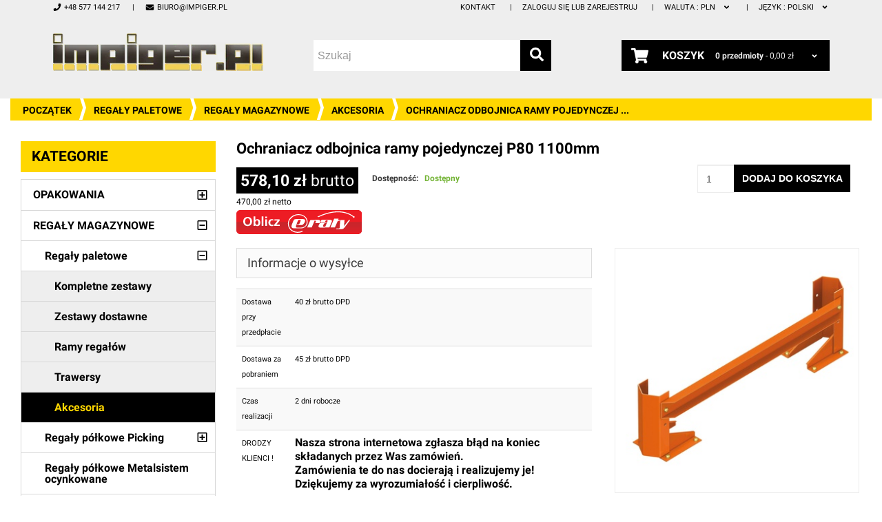

--- FILE ---
content_type: text/html; charset=utf-8
request_url: https://www.impiger.pl/catalogue/ochraniacz-odbojnica-ramy-pojedynczej-p80-1100mm_556.html
body_size: 18519
content:





<!DOCTYPE html>
<html lang="pl" class="no-js">
    <head>
        <title>
    Ochraniacz odbojnica ramy pojedynczej P80 1100mm | Impiger.pl
</title>

        <meta http-equiv="content-type" content="text/html; charset=UTF-8" />
        <meta name="created" content="31st Sty 2026 01:20" />
        <meta name="description" content="
    
" />
        <meta name="keywords" content="" />
        <meta name="viewport" content="width=device-width" />
        <meta name="robots" content="NOARCHIVE,NOCACHE" />

        <link rel="alternate" href="http://www.impiger.pl/catalogue/ochraniacz-odbojnica-ramy-pojedynczej-p80-1100mm_556.html" hreflang="pl" />
        <link rel="alternate" href="http://en.impiger.pl/catalogue/ochraniacz-odbojnica-ramy-pojedynczej-p80-1100mm_556.html" hreflang="en" />

        <!-- Google Tag Manager -->
        <script>(function(w,d,s,l,i){w[l]=w[l]||[];w[l].push({'gtm.start':
        new Date().getTime(),event:'gtm.js'});var f=d.getElementsByTagName(s)[0],
        j=d.createElement(s),dl=l!='dataLayer'?'&l='+l:'';j.async=true;j.src=
        'https://www.googletagmanager.com/gtm.js?id='+i+dl;f.parentNode.insertBefore(j,f);
        })(window,document,'script','dataLayer','GTM-TGXV8LT');</script>
        <!-- End Google Tag Manager -->

        
            <link rel="shortcut icon" href="/static/img/favicon.png" />
        

        

        
        

        

        
        <link type="text/css" href="/static/bundles/minimal.css" rel="stylesheet" />
        
    </head>

    <body id="default" class="default">
        <!-- Google Tag Manager (noscript) -->
        <noscript><iframe src="https://www.googletagmanager.com/ns.html?id=GTM-TGXV8LT"
        height="0" width="0" style="display:none;visibility:hidden"></iframe></noscript>
        <!-- End Google Tag Manager (noscript) -->

        
        
        
    <div class="swipe">
        

<ul class="links swipe-menu">
    <li>
        <a href="/" title="Początek">
            <svg xmlns="http://www.w3.org/2000/svg" viewBox="0 0 576 512"><path d="M488 312.7V456c0 13.3-10.7 24-24 24H348c-6.6 0-12-5.4-12-12V356c0-6.6-5.4-12-12-12h-72c-6.6 0-12 5.4-12 12v112c0 6.6-5.4 12-12 12H112c-13.3 0-24-10.7-24-24V312.7c0-3.6 1.6-7 4.4-9.3l188-154.8c4.4-3.6 10.8-3.6 15.3 0l188 154.8c2.7 2.3 4.3 5.7 4.3 9.3zm83.6-60.9L488 182.9V44.4c0-6.6-5.4-12-12-12h-56c-6.6 0-12 5.4-12 12V117l-89.5-73.7c-17.7-14.6-43.3-14.6-61 0L4.4 251.8c-5.1 4.2-5.8 11.8-1.6 16.9l25.5 31c4.2 5.1 11.8 5.8 16.9 1.6l235.2-193.7c4.4-3.6 10.8-3.6 15.3 0l235.2 193.7c5.1 4.2 12.7 3.5 16.9-1.6l25.5-31c4.2-5.2 3.4-12.7-1.7-16.9z"/></svg>
<!--
Font Awesome Free 5.1.0 by @fontawesome - https://fontawesome.com
License - https://fontawesome.com/license (Icons: CC BY 4.0, Fonts: SIL OFL 1.1, Code: MIT License)
--> Początek
        </a>
    </li>
    <li>
        <a href="/accounts/" title="Moje konto">
            <svg xmlns="http://www.w3.org/2000/svg" viewBox="0 0 448 512"><path d="M224 256c70.7 0 128-57.3 128-128S294.7 0 224 0 96 57.3 96 128s57.3 128 128 128zm89.6 32h-16.7c-22.2 10.2-46.9 16-72.9 16s-50.6-5.8-72.9-16h-16.7C60.2 288 0 348.2 0 422.4V464c0 26.5 21.5 48 48 48h352c26.5 0 48-21.5 48-48v-41.6c0-74.2-60.2-134.4-134.4-134.4z"/></svg>
<!--
Font Awesome Free 5.1.0 by @fontawesome - https://fontawesome.com
License - https://fontawesome.com/license (Icons: CC BY 4.0, Fonts: SIL OFL 1.1, Code: MIT License)
--> Moje konto
        </a>
    </li>
    <li>
        <a href="/accounts/wishlists/" title="Listy życzeń">
            <svg xmlns="http://www.w3.org/2000/svg" viewBox="0 0 576 512"><path d="M259.3 17.8L194 150.2 47.9 171.5c-26.2 3.8-36.7 36.1-17.7 54.6l105.7 103-25 145.5c-4.5 26.3 23.2 46 46.4 33.7L288 439.6l130.7 68.7c23.2 12.2 50.9-7.4 46.4-33.7l-25-145.5 105.7-103c19-18.5 8.5-50.8-17.7-54.6L382 150.2 316.7 17.8c-11.7-23.6-45.6-23.9-57.4 0z"/></svg>
<!--
Font Awesome Free 5.1.0 by @fontawesome - https://fontawesome.com
License - https://fontawesome.com/license (Icons: CC BY 4.0, Fonts: SIL OFL 1.1, Code: MIT License)
--> Listy życzeń
        </a>
    </li>
    <li class="top-car">
        <a href="/basket/" title="Koszyk">
            <svg xmlns="http://www.w3.org/2000/svg" viewBox="0 0 576 512"><path d="M528.12 301.319l47.273-208C578.806 78.301 567.391 64 551.99 64H159.208l-9.166-44.81C147.758 8.021 137.93 0 126.529 0H24C10.745 0 0 10.745 0 24v16c0 13.255 10.745 24 24 24h69.883l70.248 343.435C147.325 417.1 136 435.222 136 456c0 30.928 25.072 56 56 56s56-25.072 56-56c0-15.674-6.447-29.835-16.824-40h209.647C430.447 426.165 424 440.326 424 456c0 30.928 25.072 56 56 56s56-25.072 56-56c0-22.172-12.888-41.332-31.579-50.405l5.517-24.276c3.413-15.018-8.002-29.319-23.403-29.319H218.117l-6.545-32h293.145c11.206 0 20.92-7.754 23.403-18.681z"/></svg>
<!--
Font Awesome Free 5.1.0 by @fontawesome - https://fontawesome.com
License - https://fontawesome.com/license (Icons: CC BY 4.0, Fonts: SIL OFL 1.1, Code: MIT License)
--> Koszyk
        </a>
    </li>
    <li>
        <a href="/checkout/" class="top-link-checkout" title="Zamawiam">
            <svg xmlns="http://www.w3.org/2000/svg" viewBox="0 0 448 512"><path d="M400 480H48c-26.51 0-48-21.49-48-48V80c0-26.51 21.49-48 48-48h352c26.51 0 48 21.49 48 48v352c0 26.51-21.49 48-48 48zm-204.686-98.059l184-184c6.248-6.248 6.248-16.379 0-22.627l-22.627-22.627c-6.248-6.248-16.379-6.249-22.628 0L184 302.745l-70.059-70.059c-6.248-6.248-16.379-6.248-22.628 0l-22.627 22.627c-6.248 6.248-6.248 16.379 0 22.627l104 104c6.249 6.25 16.379 6.25 22.628.001z"/></svg>
<!--
Font Awesome Free 5.1.0 by @fontawesome - https://fontawesome.com
License - https://fontawesome.com/license (Icons: CC BY 4.0, Fonts: SIL OFL 1.1, Code: MIT License)
--> Zamawiam
        </a>
    </li>
    
    <li>
        <a href="/accounts/login/" title="Zaloguj się lub zarejestruj">
            <svg xmlns="http://www.w3.org/2000/svg" viewBox="0 0 448 512"><path d="M400 224h-24v-72C376 68.2 307.8 0 224 0S72 68.2 72 152v72H48c-26.5 0-48 21.5-48 48v192c0 26.5 21.5 48 48 48h352c26.5 0 48-21.5 48-48V272c0-26.5-21.5-48-48-48zm-104 0H152v-72c0-39.7 32.3-72 72-72s72 32.3 72 72v72z"/></svg>
<!--
Font Awesome Free 5.1.0 by @fontawesome - https://fontawesome.com
License - https://fontawesome.com/license (Icons: CC BY 4.0, Fonts: SIL OFL 1.1, Code: MIT License)
--> Zaloguj się lub zarejestruj
        </a>
    </li>
    
    <li>
        
        
        <a data-toggle="collapse" href="#swipe-language-list">
            <svg xmlns="http://www.w3.org/2000/svg" viewBox="0 0 496 512"><path d="M336.5 160C322 70.7 287.8 8 248 8s-74 62.7-88.5 152h177zM152 256c0 22.2 1.2 43.5 3.3 64h185.3c2.1-20.5 3.3-41.8 3.3-64s-1.2-43.5-3.3-64H155.3c-2.1 20.5-3.3 41.8-3.3 64zm324.7-96c-28.6-67.9-86.5-120.4-158-141.6 24.4 33.8 41.2 84.7 50 141.6h108zM177.2 18.4C105.8 39.6 47.8 92.1 19.3 160h108c8.7-56.9 25.5-107.8 49.9-141.6zM487.4 192H372.7c2.1 21 3.3 42.5 3.3 64s-1.2 43-3.3 64h114.6c5.5-20.5 8.6-41.8 8.6-64s-3.1-43.5-8.5-64zM120 256c0-21.5 1.2-43 3.3-64H8.6C3.2 212.5 0 233.8 0 256s3.2 43.5 8.6 64h114.6c-2-21-3.2-42.5-3.2-64zm39.5 96c14.5 89.3 48.7 152 88.5 152s74-62.7 88.5-152h-177zm159.3 141.6c71.4-21.2 129.4-73.7 158-141.6h-108c-8.8 56.9-25.6 107.8-50 141.6zM19.3 352c28.6 67.9 86.5 120.4 158 141.6-24.4-33.8-41.2-84.7-50-141.6h-108z"/></svg>
<!--
Font Awesome Free 5.1.0 by @fontawesome - https://fontawesome.com
License - https://fontawesome.com/license (Icons: CC BY 4.0, Fonts: SIL OFL 1.1, Code: MIT License)
--> Język: <strong>pl</strong>
        </a>
        <ul id="swipe-language-list" class="collapse language-menu">
            
            <li>
                <a data-language-code="pl" href="">
                    pl
                </a>
            </li>
            
            <li>
                <a data-language-code="en" href="">
                    en
                </a>
            </li>
            
        </ul>
    </li>
</ul>

    </div>
    <div class="top-icon-menu">
        <div class="swipe-control"><svg xmlns="http://www.w3.org/2000/svg" viewBox="0 0 448 512"><path d="M0 84V44c0-8.837 7.163-16 16-16h416c8.837 0 16 7.163 16 16v40c0 8.837-7.163 16-16 16H16c-8.837 0-16-7.163-16-16zm16 144h416c8.837 0 16-7.163 16-16v-40c0-8.837-7.163-16-16-16H16c-8.837 0-16 7.163-16 16v40c0 8.837 7.163 16 16 16zm0 256h416c8.837 0 16-7.163 16-16v-40c0-8.837-7.163-16-16-16H16c-8.837 0-16 7.163-16 16v40c0 8.837 7.163 16 16 16zm0-128h416c8.837 0 16-7.163 16-16v-40c0-8.837-7.163-16-16-16H16c-8.837 0-16 7.163-16 16v40c0 8.837 7.163 16 16 16z"/></svg>
<!--
Font Awesome Free 5.1.0 by @fontawesome - https://fontawesome.com
License - https://fontawesome.com/license (Icons: CC BY 4.0, Fonts: SIL OFL 1.1, Code: MIT License)
--></div>
        <div class="top-search"><svg xmlns="http://www.w3.org/2000/svg" viewBox="0 0 512 512"><path d="M505 442.7L405.3 343c-4.5-4.5-10.6-7-17-7H372c27.6-35.3 44-79.7 44-128C416 93.1 322.9 0 208 0S0 93.1 0 208s93.1 208 208 208c48.3 0 92.7-16.4 128-44v16.3c0 6.4 2.5 12.5 7 17l99.7 99.7c9.4 9.4 24.6 9.4 33.9 0l28.3-28.3c9.4-9.4 9.4-24.6.1-34zM208 336c-70.7 0-128-57.2-128-128 0-70.7 57.2-128 128-128 70.7 0 128 57.2 128 128 0 70.7-57.2 128-128 128z"/></svg>
<!--
Font Awesome Free 5.1.0 by @fontawesome - https://fontawesome.com
License - https://fontawesome.com/license (Icons: CC BY 4.0, Fonts: SIL OFL 1.1, Code: MIT License)
--></div>
        <span class="clearfix"></span>
    </div>
    <div class="header-container">
        

<div id="fb-root"></div>

<div class="container">
    <div class="header">
        <div class="header-links">
            <ul class="links pull-right">
                <li class="first"><a href="/kontakt_2.html" title="Kontakt">Kontakt</a></li>
                
                <li><a href="/accounts/login/" title="Zaloguj się lub zarejestruj">Zaloguj się lub zarejestruj</a></li>
                
                <li class="dropdown">
                    <a href="#" id="currencyMenu" data-toggle="dropdown" aria-haspopup="true" aria-expanded="true" title="Change currency">
                        <span class="select-label-name">Waluta : </span>
                        PLN
                        <svg xmlns="http://www.w3.org/2000/svg" viewBox="0 0 320 512"><path d="M143 352.3L7 216.3c-9.4-9.4-9.4-24.6 0-33.9l22.6-22.6c9.4-9.4 24.6-9.4 33.9 0l96.4 96.4 96.4-96.4c9.4-9.4 24.6-9.4 33.9 0l22.6 22.6c9.4 9.4 9.4 24.6 0 33.9l-136 136c-9.2 9.4-24.4 9.4-33.8 0z"/></svg>
<!--
Font Awesome Free 5.1.0 by @fontawesome - https://fontawesome.com
License - https://fontawesome.com/license (Icons: CC BY 4.0, Fonts: SIL OFL 1.1, Code: MIT License)
-->
                    </a>
                    <ul class="dropdown-menu pull-right" aria-labelledby="currencyMenu">
                        <li><a href="/set-currency/?c=PLN" title="PLN">PLN</a></li>
                        <li><a href="/set-currency/?c=EUR" title="EUR">EUR</a></li>
                        <li><a href="/set-currency/?c=USD" title="USD">USD</a></li>
                    </ul>
                </li>
                
                <li class="dropdown">
                    
                    
                    
                    <a href="#" id="currencyMenu" data-toggle="dropdown" aria-haspopup="true" aria-expanded="true" title="Change language">
                        <span class="select-label-name">Język : </span>
                        polski
                        <svg xmlns="http://www.w3.org/2000/svg" viewBox="0 0 320 512"><path d="M143 352.3L7 216.3c-9.4-9.4-9.4-24.6 0-33.9l22.6-22.6c9.4-9.4 24.6-9.4 33.9 0l96.4 96.4 96.4-96.4c9.4-9.4 24.6-9.4 33.9 0l22.6 22.6c9.4 9.4 9.4 24.6 0 33.9l-136 136c-9.2 9.4-24.4 9.4-33.8 0z"/></svg>
<!--
Font Awesome Free 5.1.0 by @fontawesome - https://fontawesome.com
License - https://fontawesome.com/license (Icons: CC BY 4.0, Fonts: SIL OFL 1.1, Code: MIT License)
-->
                    </a>
                    <form style="display: none;" id="language_selector" class="navbar-left navbar-form" action="/i18n/setlang/" method="post">
                        <input type='hidden' name='csrfmiddlewaretoken' value='W8CPURjgDSAu5DymnP2wRXFwX0YYPfk2' />
                        <input name="next" type="hidden" value="/catalogue/ochraniacz-odbojnica-ramy-pojedynczej-p80-1100mm_556.html" />
                        <div class="form-group">
                            <select id="language_select_field" name="language" class="form-control">
                                
                                    <option value="pl">
                                        polski
                                    </option>
                                
                                    <option value="en">
                                        English
                                    </option>
                                
                            </select>
                        </div>
                        <button class="btn btn-default" type="submit" data-loading-text="Wysyłam...">Wykonaj</button>
                    </form>
                    <ul class="dropdown-menu pull-right" aria-labelledby="languageMenu">
                        
                            <li>
                                <a href="#" data-language-code="pl" title="polski">
                                    polski
                                </a>
                            </li>
                        
                            <li>
                                <a href="#" data-language-code="en" title="English">
                                    English
                                </a>
                            </li>
                        
                    </ul>
                </li>
                
            </ul>
            <ul class="links pull-left">
                <li class="first">
                    <a><svg xmlns="http://www.w3.org/2000/svg" viewBox="0 0 512 512"><path d="M493.4 24.6l-104-24c-11.3-2.6-22.9 3.3-27.5 13.9l-48 112c-4.2 9.8-1.4 21.3 6.9 28l60.6 49.6c-36 76.7-98.9 140.5-177.2 177.2l-49.6-60.6c-6.8-8.3-18.2-11.1-28-6.9l-112 48C3.9 366.5-2 378.1.6 389.4l24 104C27.1 504.2 36.7 512 48 512c256.1 0 464-207.5 464-464 0-11.2-7.7-20.9-18.6-23.4z"/></svg>
<!--
Font Awesome Free 5.1.0 by @fontawesome - https://fontawesome.com
License - https://fontawesome.com/license (Icons: CC BY 4.0, Fonts: SIL OFL 1.1, Code: MIT License)
--> +48 577 144 217</a>
                </li>
                <li>
                    <a href="mailto:biuro@impiger.pl"><svg xmlns="http://www.w3.org/2000/svg" viewBox="0 0 512 512"><path d="M502.3 190.8c3.9-3.1 9.7-.2 9.7 4.7V400c0 26.5-21.5 48-48 48H48c-26.5 0-48-21.5-48-48V195.6c0-5 5.7-7.8 9.7-4.7 22.4 17.4 52.1 39.5 154.1 113.6 21.1 15.4 56.7 47.8 92.2 47.6 35.7.3 72-32.8 92.3-47.6 102-74.1 131.6-96.3 154-113.7zM256 320c23.2.4 56.6-29.2 73.4-41.4 132.7-96.3 142.8-104.7 173.4-128.7 5.8-4.5 9.2-11.5 9.2-18.9v-19c0-26.5-21.5-48-48-48H48C21.5 64 0 85.5 0 112v19c0 7.4 3.4 14.3 9.2 18.9 30.6 23.9 40.7 32.4 173.4 128.7 16.8 12.2 50.2 41.8 73.4 41.4z"/></svg>
<!--
Font Awesome Free 5.1.0 by @fontawesome - https://fontawesome.com
License - https://fontawesome.com/license (Icons: CC BY 4.0, Fonts: SIL OFL 1.1, Code: MIT License)
--> biuro@impiger.pl</a>
                </li>
            </ul>
            <div class="clearfix"></div>
        </div>

        <div class="header-left">
            <h1 class="logo">
                <a href="/" class="logo" title="Początek">
                    <picture>
                        <source srcset="/static/img/logo2.webp" type="image/webp">
                        <source srcset="/static/img/logo2.png" type="image/png">
                        <img src="/static/img/logo2.png" alt="Logo">
                    </picture>
                </a>
            </h1>
            

<form id="search_mini_form" action="/search/" method="get">
    <div class="input-group">
        <input class="form-control" id="id_q" name="q" placeholder="Szukaj" tabindex="1" type="search" />
        <button type="submit" title="Szukaj" class="btn btn-default">
            <svg xmlns="http://www.w3.org/2000/svg" viewBox="0 0 512 512"><path d="M505 442.7L405.3 343c-4.5-4.5-10.6-7-17-7H372c27.6-35.3 44-79.7 44-128C416 93.1 322.9 0 208 0S0 93.1 0 208s93.1 208 208 208c48.3 0 92.7-16.4 128-44v16.3c0 6.4 2.5 12.5 7 17l99.7 99.7c9.4 9.4 24.6 9.4 33.9 0l28.3-28.3c9.4-9.4 9.4-24.6.1-34zM208 336c-70.7 0-128-57.2-128-128 0-70.7 57.2-128 128-128 70.7 0 128 57.2 128 128 0 70.7-57.2 128-128 128z"/></svg>
<!--
Font Awesome Free 5.1.0 by @fontawesome - https://fontawesome.com
License - https://fontawesome.com/license (Icons: CC BY 4.0, Fonts: SIL OFL 1.1, Code: MIT License)
-->
        </button>
    </div>
</form>
        </div>
        <div class="header-right">
            


<div class="basket-header">
    <div class="dropdown">
        <button class="dropdown-toggle" type="button" id="basket-header" data-toggle="dropdown" aria-haspopup="true" aria-expanded="true">
            <div class="icon"><svg xmlns="http://www.w3.org/2000/svg" viewBox="0 0 576 512"><path d="M528.12 301.319l47.273-208C578.806 78.301 567.391 64 551.99 64H159.208l-9.166-44.81C147.758 8.021 137.93 0 126.529 0H24C10.745 0 0 10.745 0 24v16c0 13.255 10.745 24 24 24h69.883l70.248 343.435C147.325 417.1 136 435.222 136 456c0 30.928 25.072 56 56 56s56-25.072 56-56c0-15.674-6.447-29.835-16.824-40h209.647C430.447 426.165 424 440.326 424 456c0 30.928 25.072 56 56 56s56-25.072 56-56c0-22.172-12.888-41.332-31.579-50.405l5.517-24.276c3.413-15.018-8.002-29.319-23.403-29.319H218.117l-6.545-32h293.145c11.206 0 20.92-7.754 23.403-18.681z"/></svg>
<!--
Font Awesome Free 5.1.0 by @fontawesome - https://fontawesome.com
License - https://fontawesome.com/license (Icons: CC BY 4.0, Fonts: SIL OFL 1.1, Code: MIT License)
--></div>

            <div class="toggle-title">Koszyk</div>
            <div class="price-block">
                <strong>0<span class="hide-if-small">
                        
                            przedmioty
                        
                    </span></strong><span class="hide-if-small"> - </span><span class="price">
                    
                    0,00 zł
                    
                </span>

                <span class="cart-caret"><svg xmlns="http://www.w3.org/2000/svg" viewBox="0 0 320 512"><path d="M143 352.3L7 216.3c-9.4-9.4-9.4-24.6 0-33.9l22.6-22.6c9.4-9.4 24.6-9.4 33.9 0l96.4 96.4 96.4-96.4c9.4-9.4 24.6-9.4 33.9 0l22.6 22.6c9.4 9.4 9.4 24.6 0 33.9l-136 136c-9.2 9.4-24.4 9.4-33.8 0z"/></svg>
<!--
Font Awesome Free 5.1.0 by @fontawesome - https://fontawesome.com
License - https://fontawesome.com/license (Icons: CC BY 4.0, Fonts: SIL OFL 1.1, Code: MIT License)
--></span>
            </div>
        </button>
        <div class="dropdown-menu cart-content pull-right empty" aria-labelledby="basket-header">
            






    Twój koszyk jest pusty.

        </div>
    </div>
</div>
        </div>
    </div>
    <div class="clearfix"></div>
</div>
    </div>

    <div class="main-container">
    
        <div class="container-fluid">
            <div class="insert-likebox"></div>
            
<ul class="breadcrumb">
    <li>
        <a href="/" title="Początek">Początek</a>
    </li>
    
        
        <li>
            <a href="/catalogue/category/regaly-magazynowe/paletowe_37.html" title="Regały paletowe">Regały paletowe</a>
        </li>
        
        <li>
            <a href="/catalogue/category/regaly-magazynowe_36.html" title="Regały magazynowe">Regały magazynowe</a>
        </li>
        
        <li>
            <a href="/catalogue/category/paletowe/regaly-magazynowe/akcesoria2_100.html" title="Akcesoria">Akcesoria</a>
        </li>
        
        <li class="active" title="Ochraniacz odbojnica ramy pojedynczej P80 1100mm">Ochraniacz odbojnica ramy pojedynczej ...</li>

        
        
    
</ul>


            



<div id="messages">

</div>


            
<div class="container-fluid page">
    <div class="row">
        <div class="layout-2-col-content col-sm-8 col-md-9">
            


            
            <div id="promotions">
                
            </div>
            
            
<div class="product-view" itemscope="" itemtype="http://schema.org/Product">
    <div class="product-essential">
        <div class="row">
            <div class="product-name col-md-12 clearfix">
                <h1 itemprop="name">Ochraniacz odbojnica ramy pojedynczej P80 1100mm</h1>
            </div>
        </div>
        <form id="product_addtocart_form" class="clearfix" action="/basket/add/556/" method="post">
            <div class="col-md-7 col-sm-8 col-xs-8" style="padding-left: 0px; margin-bottom: 20px;">
                
                <div class="price-box">
                    




    <div class="price-box">
        <span>
            <span class="price">
                
                    578,10 zł <span style="font-weight: normal">brutto</span>
                
            </span>
            
                <div class="price-brutto">470,00 zł netto</div>
            
        </span>
    </div>

                </div>
                <p class="availability in-stock"><span class="hidden-sm hidden-xs">Dostępność: </span><span class="message">Dostępny</span></p>
                
                
                <div class="clearfix"></div>
                

<p>
    
    <a class="eraty-button" data-price="578,10">
        <img src="/static/img/oblicz_red.png"
            title="Oblicz ratę" alt="Oblicz ratę" border="0" />
    </a>
    
</p>
                
            </div>
            <div class="col-md-5 col-sm-4 col-xs-4">
                
                




    
    <form id="add_to_basket_form" action="/basket/add/556/" method="post" class="add-to-basket">
        <div class="input-group product-basket-form">
            <input type="text" name="quantity" id="qty" maxlength="12" value="1" title="Qty" class="input-text input-lg form-control">
            <div class="input-group-btn">
                <button type="submit" class="btn btn-primary btn-cart" data-loading-text="Tworzenie...">
                    <span class="hidden-sm hidden-xs">Dodaj do koszyka</span><span class="visible-sm visible-xs"> <svg xmlns="http://www.w3.org/2000/svg" viewBox="0 0 576 512"><path d="M528.12 301.319l47.273-208C578.806 78.301 567.391 64 551.99 64H159.208l-9.166-44.81C147.758 8.021 137.93 0 126.529 0H24C10.745 0 0 10.745 0 24v16c0 13.255 10.745 24 24 24h69.883l70.248 343.435C147.325 417.1 136 435.222 136 456c0 30.928 25.072 56 56 56s56-25.072 56-56c0-15.674-6.447-29.835-16.824-40h209.647C430.447 426.165 424 440.326 424 456c0 30.928 25.072 56 56 56s56-25.072 56-56c0-22.172-12.888-41.332-31.579-50.405l5.517-24.276c3.413-15.018-8.002-29.319-23.403-29.319H218.117l-6.545-32h293.145c11.206 0 20.92-7.754 23.403-18.681z"/></svg>
<!--
Font Awesome Free 5.1.0 by @fontawesome - https://fontawesome.com
License - https://fontawesome.com/license (Icons: CC BY 4.0, Fonts: SIL OFL 1.1, Code: MIT License)
--> </span>
                </button>
            </div>
        </div>
        <input type='hidden' name='csrfmiddlewaretoken' value='W8CPURjgDSAu5DymnP2wRXFwX0YYPfk2' />
        






    



    <input id="id_quantity" name="quantity" type="hidden" value="1" />





    </form>


                
            </div>
        </form>

        <div class="row">
            <div class="col-md-7">
                
                <div class="product-collateral">
                    <div class="box-collateral box-description">
                        <h2>
                            Informacje o wysyłce
                            <span class="toggle ">
    <span><svg xmlns="http://www.w3.org/2000/svg" viewBox="0 0 448 512"><path d="M416 208H32c-17.67 0-32 14.33-32 32v32c0 17.67 14.33 32 32 32h384c17.67 0 32-14.33 32-32v-32c0-17.67-14.33-32-32-32z"/></svg>
<!--
Font Awesome Free 5.1.0 by @fontawesome - https://fontawesome.com
License - https://fontawesome.com/license (Icons: CC BY 4.0, Fonts: SIL OFL 1.1, Code: MIT License)
--></span>
    <span><svg xmlns="http://www.w3.org/2000/svg" viewBox="0 0 448 512"><path d="M416 208H272V64c0-17.67-14.33-32-32-32h-32c-17.67 0-32 14.33-32 32v144H32c-17.67 0-32 14.33-32 32v32c0 17.67 14.33 32 32 32h144v144c0 17.67 14.33 32 32 32h32c17.67 0 32-14.33 32-32V304h144c17.67 0 32-14.33 32-32v-32c0-17.67-14.33-32-32-32z"/></svg>
<!--
Font Awesome Free 5.1.0 by @fontawesome - https://fontawesome.com
License - https://fontawesome.com/license (Icons: CC BY 4.0, Fonts: SIL OFL 1.1, Code: MIT License)
--></span>
</span>
                        </h2>
                        <div class="box-collateral-content">
                            <div class="std">
                                <table class="table table-striped">
                                    
                                    
                                    <tr>
                                        <th>Dostawa przy przedpłacie</th>
                                        <td><p>40 zł brutto DPD</p></td>
                                    </tr>
                                    
                                    
                                    
                                    <tr>
                                        <th>Dostawa za pobraniem</th>
                                        <td><p>45 zł brutto DPD</p></td>
                                    </tr>
                                    
                                    
                                    
                                    <tr>
                                        <th>Czas realizacji</th>
                                        <td><p>2 dni robocze</p></td>
                                    </tr>
                                    
                                    
                                    
                                    
                                    <tr>
                                        <th>DRODZY KLIENCI ! </th>
                                        <td><h3><strong>Nasza strona internetowa zgłasza błąd na koniec składanych przez Was zamówień. </strong><br /><strong>Zamówienia te do nas docierają i realizujemy je!<br /></strong><strong>Dziękujemy za wyrozumiałość i cierpliwość.</strong></h3></td>
                                    </tr>
                                    
                                    
                                    
                                    <tr>
                                        <th>Jak zamówić?</th>
                                        <td><h3><strong>NAPISZ ZAMÓWIENIE/ZAPYTANIE: </strong><br /><strong>BIURO@IMPIGER.PL</strong></h3></td>
                                    </tr>
                                    
                                    
                                    
                                    <tr>
                                        <th>Jak sfinalizować transakcję</th>
                                        <td><p>Fakturę proformę przesyłamy e-mailem i na podstawie tego dokumentu prosimy o wpłatę na rachunek firmy IMPIGER. Po otrzymaniu wpłaty, towar przesyłamy wraz z oryginałem faktury pod wskazany adres dostawy.</p></td>
                                    </tr>
                                    
                                    
                                </table>
                            </div>
                        </div>
                    </div>
                </div>
                

                <div class="product-collateral">
                    <div class="box-collateral box-description">
                        <h2>
                            Informacja o produkcie
                            <span class="toggle ">
    <span><svg xmlns="http://www.w3.org/2000/svg" viewBox="0 0 448 512"><path d="M416 208H32c-17.67 0-32 14.33-32 32v32c0 17.67 14.33 32 32 32h384c17.67 0 32-14.33 32-32v-32c0-17.67-14.33-32-32-32z"/></svg>
<!--
Font Awesome Free 5.1.0 by @fontawesome - https://fontawesome.com
License - https://fontawesome.com/license (Icons: CC BY 4.0, Fonts: SIL OFL 1.1, Code: MIT License)
--></span>
    <span><svg xmlns="http://www.w3.org/2000/svg" viewBox="0 0 448 512"><path d="M416 208H272V64c0-17.67-14.33-32-32-32h-32c-17.67 0-32 14.33-32 32v144H32c-17.67 0-32 14.33-32 32v32c0 17.67 14.33 32 32 32h144v144c0 17.67 14.33 32 32 32h32c17.67 0 32-14.33 32-32V304h144c17.67 0 32-14.33 32-32v-32c0-17.67-14.33-32-32-32z"/></svg>
<!--
Font Awesome Free 5.1.0 by @fontawesome - https://fontawesome.com
License - https://fontawesome.com/license (Icons: CC BY 4.0, Fonts: SIL OFL 1.1, Code: MIT License)
--></span>
</span>
                        </h2>
                        <div class="box-collateral-content">
                            <div class="std">
                                <table class="table table-striped">
                                    
                                    
                                    <tr>
                                        <th>Typ Produktu</th><td>Akcesoria</td>
                                    </tr>
                                    
                                     
                                    <tr>
                                        <th>W zestawie</th>
                                        <td><p>kotwy do montażu oraz śruby, 2 ochraniacze P80 oraz UPN (profil C 1076mm)</p></td>
                                    </tr>
                                    
                                    
                                     
                                    <tr>
                                        <th>Malowanie</th>
                                        <td><p>metodą kataforezy</p></td>
                                    </tr>
                                    
                                    
                                     
                                    <tr>
                                        <th>Gwarancja</th>
                                        <td><p>12 miesięcy</p></td>
                                    </tr>
                                    
                                    
                                     
                                    <tr>
                                        <th>Zastosowanie</th>
                                        <td><p>do ochrony ramy P80 regału paletowego przed uszkodzeniami</p></td>
                                    </tr>
                                    
                                    
                                    <tr>
                                        <th>Słowa kluczowe</th>
                                        <td>



<div>

    <a href="/tag/conventional-pallet-racking.html" title="conventional pallet racking">conventional pallet racking</a>, 

    <a href="/tag/mecalux.html" title="Mecalux">Mecalux</a>, 

    <a href="/tag/ochraniacz.html" title="ochraniacz">ochraniacz</a>, 

    <a href="/tag/ochrona-ramy.html" title="ochrona ramy">ochrona ramy</a>, 

    <a href="/tag/pallet-racks.html" title="pallet racks">pallet racks</a>, 

    <a href="/tag/regal-paletowy.html" title="regał paletowy">regał paletowy</a>, 

    <a href="/tag/regaly-paletowe.html" title="regały paletowe">regały paletowe</a>

</div></td>
                                    </tr>
                                </table>
                            </div>
                        </div>
                    </div>
                </div>
            </div>
            <div class="col-md-5">
                <div class="product-box-customs">
                



<div class="product-gallery">
    <div class="col-xs-12">
        
            
        <a href="/media/i/products/TRADYCYJNY_ochrona_upn.jpg" class="lightbox" rel="product556"
           title="Ochraniacz odbojnica ramy pojedynczej P80 1100mm">
           
<picture>
    
    
    <source data-srcset="/media/cache/29/33/293300a45e149c1aa9bee3ba10e3622b.jpg" type="image/jpeg">
    <img class="lazyload " onError="this.onerror=null;this.src='/static/img/placeholder.jpg';"
         src="[data-uri]"
         alt="Ochraniacz odbojnica ramy pojedynczej P80 1100mm">
    
</picture>
        </a>
            
        
    </div>

    
    <div class="col-md-4 col-sm-4 col-xs-4">
        <a class="lightbox" rel="product556" href="/media/i/products/TRADYCYJNY_ochrona_upn.jpg" title="Ochraniacz odbojnica ramy pojedynczej P80 1100mm">
            
<picture>
    
    
    <source data-srcset="/media/cache/b8/ab/b8ab0bc7dd2889ddb8da130c904d7ab0.jpg" type="image/jpeg">
    <img class="lazyload " onError="this.onerror=null;this.src='/static/img/placeholder.jpg';"
         src="[data-uri]"
         alt="Ochraniacz odbojnica ramy pojedynczej P80 1100mm">
    
</picture>
        </a>
    </div>
    
    <div class="clearfix"></div>
</div>

                </div>
                <div class="product-collateral">
                    <div class="box-collateral">
                        <h2>Zapytaj o produkt</h2>
                    </div>
                    <div>
                        

                    </div>
                </div>
            </div>
        </div>
    </div>

    

    
    
    
    <div class="clearfix"></div>
</div>

        </div>
        
        <aside class="sidebar col-sm-4 col-md-3">
            
            
            <div id="promotions_left">
                
            </div>
            
            <div class="block block-list block-manufacturer last_block first">
            
    <div class="block-title">
        Kategorie
        <span class="toggle ">
    <span><svg xmlns="http://www.w3.org/2000/svg" viewBox="0 0 448 512"><path d="M416 208H32c-17.67 0-32 14.33-32 32v32c0 17.67 14.33 32 32 32h384c17.67 0 32-14.33 32-32v-32c0-17.67-14.33-32-32-32z"/></svg>
<!--
Font Awesome Free 5.1.0 by @fontawesome - https://fontawesome.com
License - https://fontawesome.com/license (Icons: CC BY 4.0, Fonts: SIL OFL 1.1, Code: MIT License)
--></span>
    <span><svg xmlns="http://www.w3.org/2000/svg" viewBox="0 0 448 512"><path d="M416 208H272V64c0-17.67-14.33-32-32-32h-32c-17.67 0-32 14.33-32 32v144H32c-17.67 0-32 14.33-32 32v32c0 17.67 14.33 32 32 32h144v144c0 17.67 14.33 32 32 32h32c17.67 0 32-14.33 32-32V304h144c17.67 0 32-14.33 32-32v-32c0-17.67-14.33-32-32-32z"/></svg>
<!--
Font Awesome Free 5.1.0 by @fontawesome - https://fontawesome.com
License - https://fontawesome.com/license (Icons: CC BY 4.0, Fonts: SIL OFL 1.1, Code: MIT License)
--></span>
</span>
    </div>
    <div class="block-content">
    
        
        

<ul class="nav nav-list">

    
    
    
    <li class="item
               
                collapsed">
        <span class="content">
            
            <a class="collapse-toggle pull-right">
                <span><svg xmlns="http://www.w3.org/2000/svg" viewBox="0 0 448 512"><path d="M352 240v32c0 6.6-5.4 12-12 12h-88v88c0 6.6-5.4 12-12 12h-32c-6.6 0-12-5.4-12-12v-88h-88c-6.6 0-12-5.4-12-12v-32c0-6.6 5.4-12 12-12h88v-88c0-6.6 5.4-12 12-12h32c6.6 0 12 5.4 12 12v88h88c6.6 0 12 5.4 12 12zm96-160v352c0 26.5-21.5 48-48 48H48c-26.5 0-48-21.5-48-48V80c0-26.5 21.5-48 48-48h352c26.5 0 48 21.5 48 48zm-48 346V86c0-3.3-2.7-6-6-6H54c-3.3 0-6 2.7-6 6v340c0 3.3 2.7 6 6 6h340c3.3 0 6-2.7 6-6z"/></svg>
<!--
Font Awesome Free 5.1.0 by @fontawesome - https://fontawesome.com
License - https://fontawesome.com/license (Icons: CC BY 4.0, Fonts: SIL OFL 1.1, Code: MIT License)
--></span>
                <span><svg xmlns="http://www.w3.org/2000/svg" viewBox="0 0 448 512"><path d="M108 284c-6.6 0-12-5.4-12-12v-32c0-6.6 5.4-12 12-12h232c6.6 0 12 5.4 12 12v32c0 6.6-5.4 12-12 12H108zM448 80v352c0 26.5-21.5 48-48 48H48c-26.5 0-48-21.5-48-48V80c0-26.5 21.5-48 48-48h352c26.5 0 48 21.5 48 48zm-48 346V86c0-3.3-2.7-6-6-6H54c-3.3 0-6 2.7-6 6v340c0 3.3 2.7 6 6 6h340c3.3 0 6-2.7 6-6z"/></svg>
<!--
Font Awesome Free 5.1.0 by @fontawesome - https://fontawesome.com
License - https://fontawesome.com/license (Icons: CC BY 4.0, Fonts: SIL OFL 1.1, Code: MIT License)
--></span>
            </a>
            
            <a href="/catalogue/category/opakowania_23.html" title="Opakowania">
                Opakowania
            </a>
        </span>
        
        

<ul class="subcategory">

    
    
    
    <li class="item
               
                collapsed">
        <span class="content">
            
            <a class="collapse-toggle pull-right">
                <span><svg xmlns="http://www.w3.org/2000/svg" viewBox="0 0 448 512"><path d="M352 240v32c0 6.6-5.4 12-12 12h-88v88c0 6.6-5.4 12-12 12h-32c-6.6 0-12-5.4-12-12v-88h-88c-6.6 0-12-5.4-12-12v-32c0-6.6 5.4-12 12-12h88v-88c0-6.6 5.4-12 12-12h32c6.6 0 12 5.4 12 12v88h88c6.6 0 12 5.4 12 12zm96-160v352c0 26.5-21.5 48-48 48H48c-26.5 0-48-21.5-48-48V80c0-26.5 21.5-48 48-48h352c26.5 0 48 21.5 48 48zm-48 346V86c0-3.3-2.7-6-6-6H54c-3.3 0-6 2.7-6 6v340c0 3.3 2.7 6 6 6h340c3.3 0 6-2.7 6-6z"/></svg>
<!--
Font Awesome Free 5.1.0 by @fontawesome - https://fontawesome.com
License - https://fontawesome.com/license (Icons: CC BY 4.0, Fonts: SIL OFL 1.1, Code: MIT License)
--></span>
                <span><svg xmlns="http://www.w3.org/2000/svg" viewBox="0 0 448 512"><path d="M108 284c-6.6 0-12-5.4-12-12v-32c0-6.6 5.4-12 12-12h232c6.6 0 12 5.4 12 12v32c0 6.6-5.4 12-12 12H108zM448 80v352c0 26.5-21.5 48-48 48H48c-26.5 0-48-21.5-48-48V80c0-26.5 21.5-48 48-48h352c26.5 0 48 21.5 48 48zm-48 346V86c0-3.3-2.7-6-6-6H54c-3.3 0-6 2.7-6 6v340c0 3.3 2.7 6 6 6h340c3.3 0 6-2.7 6-6z"/></svg>
<!--
Font Awesome Free 5.1.0 by @fontawesome - https://fontawesome.com
License - https://fontawesome.com/license (Icons: CC BY 4.0, Fonts: SIL OFL 1.1, Code: MIT License)
--></span>
            </a>
            
            <a href="/catalogue/category/opakowania/tasmy_29.html" title="Taśmy spinające">
                Taśmy spinające
            </a>
        </span>
        
        

<ul class="subcategory">

    
    
    
    <li class="item">
        <span class="content">
            
            <a href="/catalogue/category/tasmy/opakowania/tasmy-polipropylenowe_30.html" title="taśmy polipropylenowe PP">
                taśmy polipropylenowe PP
            </a>
        </span>
        
    </li>
    
    
    <li class="item">
        <span class="content">
            
            <a href="/catalogue/category/tasmy/opakowania/tasmy-poliestrowe_31.html" title="taśmy poliestrowe miękkie WG">
                taśmy poliestrowe miękkie WG
            </a>
        </span>
        
    </li>
    
    
    <li class="item">
        <span class="content">
            
            <a href="/catalogue/category/tasmy/opakowania/tasmy-tkane-typ-sw_133.html" title="taśmy poliestrowe tkane GW">
                taśmy poliestrowe tkane GW
            </a>
        </span>
        
    </li>
    
    
    <li class="item">
        <span class="content">
            
            <a href="/catalogue/category/tasmy/opakowania/tasmy-kompozytowe-cs_139.html" title="taśmy kompozytowe CS">
                taśmy kompozytowe CS
            </a>
        </span>
        
    </li>
    
    
    <li class="item">
        <span class="content">
            
            <a href="/catalogue/category/tasmy/opakowania/tasma-poliestrowa-typ-pet_94.html" title="taśma poliestrowe twarde PET ">
                taśma poliestrowe twarde PET 
            </a>
        </span>
        
    </li>
    
    
    <li class="item">
        <span class="content">
            
            <a href="/catalogue/category/tasmy/opakowania/tasmy-stalowe_32.html" title="Taśmy stalowe">
                Taśmy stalowe
            </a>
        </span>
        
    </li>
    
    
    <li class="item">
        <span class="content">
            
            <a href="/catalogue/category/tasmy/opakowania/tasmy-stalowe-nierdzewne_210.html" title="Taśmy stalowe nierdzewne">
                Taśmy stalowe nierdzewne
            </a>
        </span>
        
    </li>
    
    
    <li class="item">
        <span class="content">
            
            <a href="/catalogue/category/tasmy/opakowania/tasmy-klejace_33.html" title="Taśmy klejące">
                Taśmy klejące
            </a>
        </span>
        
    </li>
    
</ul>
        
    </li>
    
    
    <li class="item
               
                collapsed">
        <span class="content">
            
            <a class="collapse-toggle pull-right">
                <span><svg xmlns="http://www.w3.org/2000/svg" viewBox="0 0 448 512"><path d="M352 240v32c0 6.6-5.4 12-12 12h-88v88c0 6.6-5.4 12-12 12h-32c-6.6 0-12-5.4-12-12v-88h-88c-6.6 0-12-5.4-12-12v-32c0-6.6 5.4-12 12-12h88v-88c0-6.6 5.4-12 12-12h32c6.6 0 12 5.4 12 12v88h88c6.6 0 12 5.4 12 12zm96-160v352c0 26.5-21.5 48-48 48H48c-26.5 0-48-21.5-48-48V80c0-26.5 21.5-48 48-48h352c26.5 0 48 21.5 48 48zm-48 346V86c0-3.3-2.7-6-6-6H54c-3.3 0-6 2.7-6 6v340c0 3.3 2.7 6 6 6h340c3.3 0 6-2.7 6-6z"/></svg>
<!--
Font Awesome Free 5.1.0 by @fontawesome - https://fontawesome.com
License - https://fontawesome.com/license (Icons: CC BY 4.0, Fonts: SIL OFL 1.1, Code: MIT License)
--></span>
                <span><svg xmlns="http://www.w3.org/2000/svg" viewBox="0 0 448 512"><path d="M108 284c-6.6 0-12-5.4-12-12v-32c0-6.6 5.4-12 12-12h232c6.6 0 12 5.4 12 12v32c0 6.6-5.4 12-12 12H108zM448 80v352c0 26.5-21.5 48-48 48H48c-26.5 0-48-21.5-48-48V80c0-26.5 21.5-48 48-48h352c26.5 0 48 21.5 48 48zm-48 346V86c0-3.3-2.7-6-6-6H54c-3.3 0-6 2.7-6 6v340c0 3.3 2.7 6 6 6h340c3.3 0 6-2.7 6-6z"/></svg>
<!--
Font Awesome Free 5.1.0 by @fontawesome - https://fontawesome.com
License - https://fontawesome.com/license (Icons: CC BY 4.0, Fonts: SIL OFL 1.1, Code: MIT License)
--></span>
            </a>
            
            <a href="/catalogue/category/opakowania/zapinki_34.html" title="Zapinki">
                Zapinki
            </a>
        </span>
        
        

<ul class="subcategory">

    
    
    
    <li class="item">
        <span class="content">
            
            <a href="/catalogue/category/zapinki/opakowania/druciane_221.html" title="zapinki druciane CB">
                zapinki druciane CB
            </a>
        </span>
        
    </li>
    
    
    <li class="item">
        <span class="content">
            
            <a href="/catalogue/category/zapinki/opakowania/blaszane_222.html" title="zapinki blaszane M">
                zapinki blaszane M
            </a>
        </span>
        
    </li>
    
    
    <li class="item">
        <span class="content">
            
            <a href="/catalogue/category/zapinki/opakowania/plastikowe-pp_223.html" title="zapinki plastikowe PP">
                zapinki plastikowe PP
            </a>
        </span>
        
    </li>
    
    
    <li class="item">
        <span class="content">
            
            <a href="/catalogue/category/zapinki/opakowania/do-tasmy-stalowej_224.html" title="zapinki do taśmy stalowej">
                zapinki do taśmy stalowej
            </a>
        </span>
        
    </li>
    
</ul>
        
    </li>
    
    
    <li class="item">
        <span class="content">
            
            <a href="/catalogue/category/opakowania/urzadzenia-do-pakowania_24.html" title="Urządzenia spinające">
                Urządzenia spinające
            </a>
        </span>
        
    </li>
    
    
    <li class="item
               
                collapsed">
        <span class="content">
            
            <a class="collapse-toggle pull-right">
                <span><svg xmlns="http://www.w3.org/2000/svg" viewBox="0 0 448 512"><path d="M352 240v32c0 6.6-5.4 12-12 12h-88v88c0 6.6-5.4 12-12 12h-32c-6.6 0-12-5.4-12-12v-88h-88c-6.6 0-12-5.4-12-12v-32c0-6.6 5.4-12 12-12h88v-88c0-6.6 5.4-12 12-12h32c6.6 0 12 5.4 12 12v88h88c6.6 0 12 5.4 12 12zm96-160v352c0 26.5-21.5 48-48 48H48c-26.5 0-48-21.5-48-48V80c0-26.5 21.5-48 48-48h352c26.5 0 48 21.5 48 48zm-48 346V86c0-3.3-2.7-6-6-6H54c-3.3 0-6 2.7-6 6v340c0 3.3 2.7 6 6 6h340c3.3 0 6-2.7 6-6z"/></svg>
<!--
Font Awesome Free 5.1.0 by @fontawesome - https://fontawesome.com
License - https://fontawesome.com/license (Icons: CC BY 4.0, Fonts: SIL OFL 1.1, Code: MIT License)
--></span>
                <span><svg xmlns="http://www.w3.org/2000/svg" viewBox="0 0 448 512"><path d="M108 284c-6.6 0-12-5.4-12-12v-32c0-6.6 5.4-12 12-12h232c6.6 0 12 5.4 12 12v32c0 6.6-5.4 12-12 12H108zM448 80v352c0 26.5-21.5 48-48 48H48c-26.5 0-48-21.5-48-48V80c0-26.5 21.5-48 48-48h352c26.5 0 48 21.5 48 48zm-48 346V86c0-3.3-2.7-6-6-6H54c-3.3 0-6 2.7-6 6v340c0 3.3 2.7 6 6 6h340c3.3 0 6-2.7 6-6z"/></svg>
<!--
Font Awesome Free 5.1.0 by @fontawesome - https://fontawesome.com
License - https://fontawesome.com/license (Icons: CC BY 4.0, Fonts: SIL OFL 1.1, Code: MIT License)
--></span>
            </a>
            
            <a href="/catalogue/category/opakowania/odwijacze-dyspensery_201.html" title="Odwijacze i dyspensery">
                Odwijacze i dyspensery
            </a>
        </span>
        
        

<ul class="subcategory">

    
    
    
    <li class="item">
        <span class="content">
            
            <a href="/catalogue/category/odwijacze-dyspensery/opakowania/odwijacze-tasm-spinajacych_238.html" title="Odwijacze taśm spinających">
                Odwijacze taśm spinających
            </a>
        </span>
        
    </li>
    
    
    <li class="item">
        <span class="content">
            
            <a href="/catalogue/category/odwijacze-dyspensery/opakowania/dyspensery-tasm-pakowych_239.html" title="Dyspensery taśm pakowych">
                Dyspensery taśm pakowych
            </a>
        </span>
        
    </li>
    
    
    <li class="item">
        <span class="content">
            
            <a href="/catalogue/category/odwijacze-dyspensery/opakowania/dyspensery-folii-stretch_240.html" title="Dyspensery folii stretch">
                Dyspensery folii stretch
            </a>
        </span>
        
    </li>
    
</ul>
        
    </li>
    
    
    <li class="item
               
                collapsed">
        <span class="content">
            
            <a class="collapse-toggle pull-right">
                <span><svg xmlns="http://www.w3.org/2000/svg" viewBox="0 0 448 512"><path d="M352 240v32c0 6.6-5.4 12-12 12h-88v88c0 6.6-5.4 12-12 12h-32c-6.6 0-12-5.4-12-12v-88h-88c-6.6 0-12-5.4-12-12v-32c0-6.6 5.4-12 12-12h88v-88c0-6.6 5.4-12 12-12h32c6.6 0 12 5.4 12 12v88h88c6.6 0 12 5.4 12 12zm96-160v352c0 26.5-21.5 48-48 48H48c-26.5 0-48-21.5-48-48V80c0-26.5 21.5-48 48-48h352c26.5 0 48 21.5 48 48zm-48 346V86c0-3.3-2.7-6-6-6H54c-3.3 0-6 2.7-6 6v340c0 3.3 2.7 6 6 6h340c3.3 0 6-2.7 6-6z"/></svg>
<!--
Font Awesome Free 5.1.0 by @fontawesome - https://fontawesome.com
License - https://fontawesome.com/license (Icons: CC BY 4.0, Fonts: SIL OFL 1.1, Code: MIT License)
--></span>
                <span><svg xmlns="http://www.w3.org/2000/svg" viewBox="0 0 448 512"><path d="M108 284c-6.6 0-12-5.4-12-12v-32c0-6.6 5.4-12 12-12h232c6.6 0 12 5.4 12 12v32c0 6.6-5.4 12-12 12H108zM448 80v352c0 26.5-21.5 48-48 48H48c-26.5 0-48-21.5-48-48V80c0-26.5 21.5-48 48-48h352c26.5 0 48 21.5 48 48zm-48 346V86c0-3.3-2.7-6-6-6H54c-3.3 0-6 2.7-6 6v340c0 3.3 2.7 6 6 6h340c3.3 0 6-2.7 6-6z"/></svg>
<!--
Font Awesome Free 5.1.0 by @fontawesome - https://fontawesome.com
License - https://fontawesome.com/license (Icons: CC BY 4.0, Fonts: SIL OFL 1.1, Code: MIT License)
--></span>
            </a>
            
            <a href="/catalogue/category/opakowania/zestawy-do-pakowania-bandownica_105.html" title="Zestawy do pakowania">
                Zestawy do pakowania
            </a>
        </span>
        
        

<ul class="subcategory">

    
    
    
    <li class="item">
        <span class="content">
            
            <a href="/catalogue/category/zestawy-do-pakowania-bandownica/opakowania/z-tasma-pp-polipropylenowa_211.html" title="z taśmą PP polipropylenową">
                z taśmą PP polipropylenową
            </a>
        </span>
        
    </li>
    
    
    <li class="item">
        <span class="content">
            
            <a href="/catalogue/category/zestawy-do-pakowania-bandownica/opakowania/z-tasme-wg-poliestrowa_212.html" title="z taśmą poliestrową WG">
                z taśmą poliestrową WG
            </a>
        </span>
        
    </li>
    
    
    <li class="item">
        <span class="content">
            
            <a href="/catalogue/category/zestawy-do-pakowania-bandownica/opakowania/z-tasma-tkana-gw_263.html" title="z taśmą tkaną GW">
                z taśmą tkaną GW
            </a>
        </span>
        
    </li>
    
    
    <li class="item">
        <span class="content">
            
            <a href="/catalogue/category/zestawy-do-pakowania-bandownica/opakowania/z-tasma-kompozytowa-cs_264.html" title="z taśmą kompozytową CS">
                z taśmą kompozytową CS
            </a>
        </span>
        
    </li>
    
    
    <li class="item">
        <span class="content">
            
            <a href="/catalogue/category/zestawy-do-pakowania-bandownica/opakowania/z-tasma-pet_213.html" title="z taśmą PET">
                z taśmą PET
            </a>
        </span>
        
    </li>
    
    
    <li class="item">
        <span class="content">
            
            <a href="/catalogue/category/zestawy-do-pakowania-bandownica/opakowania/z-tasma-stalowa_214.html" title="z taśmą stalową">
                z taśmą stalową
            </a>
        </span>
        
    </li>
    
</ul>
        
    </li>
    
    
    <li class="item
               
                collapsed">
        <span class="content">
            
            <a class="collapse-toggle pull-right">
                <span><svg xmlns="http://www.w3.org/2000/svg" viewBox="0 0 448 512"><path d="M352 240v32c0 6.6-5.4 12-12 12h-88v88c0 6.6-5.4 12-12 12h-32c-6.6 0-12-5.4-12-12v-88h-88c-6.6 0-12-5.4-12-12v-32c0-6.6 5.4-12 12-12h88v-88c0-6.6 5.4-12 12-12h32c6.6 0 12 5.4 12 12v88h88c6.6 0 12 5.4 12 12zm96-160v352c0 26.5-21.5 48-48 48H48c-26.5 0-48-21.5-48-48V80c0-26.5 21.5-48 48-48h352c26.5 0 48 21.5 48 48zm-48 346V86c0-3.3-2.7-6-6-6H54c-3.3 0-6 2.7-6 6v340c0 3.3 2.7 6 6 6h340c3.3 0 6-2.7 6-6z"/></svg>
<!--
Font Awesome Free 5.1.0 by @fontawesome - https://fontawesome.com
License - https://fontawesome.com/license (Icons: CC BY 4.0, Fonts: SIL OFL 1.1, Code: MIT License)
--></span>
                <span><svg xmlns="http://www.w3.org/2000/svg" viewBox="0 0 448 512"><path d="M108 284c-6.6 0-12-5.4-12-12v-32c0-6.6 5.4-12 12-12h232c6.6 0 12 5.4 12 12v32c0 6.6-5.4 12-12 12H108zM448 80v352c0 26.5-21.5 48-48 48H48c-26.5 0-48-21.5-48-48V80c0-26.5 21.5-48 48-48h352c26.5 0 48 21.5 48 48zm-48 346V86c0-3.3-2.7-6-6-6H54c-3.3 0-6 2.7-6 6v340c0 3.3 2.7 6 6 6h340c3.3 0 6-2.7 6-6z"/></svg>
<!--
Font Awesome Free 5.1.0 by @fontawesome - https://fontawesome.com
License - https://fontawesome.com/license (Icons: CC BY 4.0, Fonts: SIL OFL 1.1, Code: MIT License)
--></span>
            </a>
            
            <a href="/catalogue/category/opakowania/narozniki_35.html" title="Narożniki i profile ochronne">
                Narożniki i profile ochronne
            </a>
        </span>
        
        

<ul class="subcategory">

    
    
    
    <li class="item">
        <span class="content">
            
            <a href="/catalogue/category/narozniki/opakowania/narozniki-pp_215.html" title="Narożniki PP">
                Narożniki PP
            </a>
        </span>
        
    </li>
    
    
    <li class="item">
        <span class="content">
            
            <a href="/catalogue/category/narozniki/opakowania/katowniki-tekturowe_216.html" title="Kątowniki tekturowe">
                Kątowniki tekturowe
            </a>
        </span>
        
    </li>
    
    
    <li class="item">
        <span class="content">
            
            <a href="/catalogue/category/narozniki/opakowania/profile-ochronne-z-pianki-pe_217.html" title="Profile ochronne z pianki PE">
                Profile ochronne z pianki PE
            </a>
        </span>
        
    </li>
    
</ul>
        
    </li>
    
    
    <li class="item
               
                collapsed">
        <span class="content">
            
            <a class="collapse-toggle pull-right">
                <span><svg xmlns="http://www.w3.org/2000/svg" viewBox="0 0 448 512"><path d="M352 240v32c0 6.6-5.4 12-12 12h-88v88c0 6.6-5.4 12-12 12h-32c-6.6 0-12-5.4-12-12v-88h-88c-6.6 0-12-5.4-12-12v-32c0-6.6 5.4-12 12-12h88v-88c0-6.6 5.4-12 12-12h32c6.6 0 12 5.4 12 12v88h88c6.6 0 12 5.4 12 12zm96-160v352c0 26.5-21.5 48-48 48H48c-26.5 0-48-21.5-48-48V80c0-26.5 21.5-48 48-48h352c26.5 0 48 21.5 48 48zm-48 346V86c0-3.3-2.7-6-6-6H54c-3.3 0-6 2.7-6 6v340c0 3.3 2.7 6 6 6h340c3.3 0 6-2.7 6-6z"/></svg>
<!--
Font Awesome Free 5.1.0 by @fontawesome - https://fontawesome.com
License - https://fontawesome.com/license (Icons: CC BY 4.0, Fonts: SIL OFL 1.1, Code: MIT License)
--></span>
                <span><svg xmlns="http://www.w3.org/2000/svg" viewBox="0 0 448 512"><path d="M108 284c-6.6 0-12-5.4-12-12v-32c0-6.6 5.4-12 12-12h232c6.6 0 12 5.4 12 12v32c0 6.6-5.4 12-12 12H108zM448 80v352c0 26.5-21.5 48-48 48H48c-26.5 0-48-21.5-48-48V80c0-26.5 21.5-48 48-48h352c26.5 0 48 21.5 48 48zm-48 346V86c0-3.3-2.7-6-6-6H54c-3.3 0-6 2.7-6 6v340c0 3.3 2.7 6 6 6h340c3.3 0 6-2.7 6-6z"/></svg>
<!--
Font Awesome Free 5.1.0 by @fontawesome - https://fontawesome.com
License - https://fontawesome.com/license (Icons: CC BY 4.0, Fonts: SIL OFL 1.1, Code: MIT License)
--></span>
            </a>
            
            <a href="/catalogue/category/opakowania/folie_25.html" title="Folie i pianki">
                Folie i pianki
            </a>
        </span>
        
        

<ul class="subcategory">

    
    
    
    <li class="item">
        <span class="content">
            
            <a href="/catalogue/category/folie/opakowania/folia-stretch_26.html" title="Folia stretch">
                Folia stretch
            </a>
        </span>
        
    </li>
    
    
    <li class="item">
        <span class="content">
            
            <a href="/catalogue/category/folie/opakowania/folia-babelkowa_27.html" title="Folia bąbelkowa">
                Folia bąbelkowa
            </a>
        </span>
        
    </li>
    
    
    <li class="item">
        <span class="content">
            
            <a href="/catalogue/category/folie/opakowania/pianki-polietylenowe_207.html" title="Pianki polietylenowe">
                Pianki polietylenowe
            </a>
        </span>
        
    </li>
    
</ul>
        
    </li>
    
    
    <li class="item">
        <span class="content">
            
            <a href="/catalogue/category/opakowania/tektura_206.html" title="Tektura">
                Tektura
            </a>
        </span>
        
    </li>
    
    
    <li class="item">
        <span class="content">
            
            <a href="/catalogue/category/opakowania/kartony_262.html" title="Kartony">
                Kartony
            </a>
        </span>
        
    </li>
    
    
    <li class="item">
        <span class="content">
            
            <a href="/catalogue/category/opakowania/systemy-nierdzewne_208.html" title="Systemy nierdzewne">
                Systemy nierdzewne
            </a>
        </span>
        
    </li>
    
</ul>
        
    </li>
    
    
    <li class="item">
        <span class="content">
            
            <a class="collapse-toggle pull-right">
                <span><svg xmlns="http://www.w3.org/2000/svg" viewBox="0 0 448 512"><path d="M352 240v32c0 6.6-5.4 12-12 12h-88v88c0 6.6-5.4 12-12 12h-32c-6.6 0-12-5.4-12-12v-88h-88c-6.6 0-12-5.4-12-12v-32c0-6.6 5.4-12 12-12h88v-88c0-6.6 5.4-12 12-12h32c6.6 0 12 5.4 12 12v88h88c6.6 0 12 5.4 12 12zm96-160v352c0 26.5-21.5 48-48 48H48c-26.5 0-48-21.5-48-48V80c0-26.5 21.5-48 48-48h352c26.5 0 48 21.5 48 48zm-48 346V86c0-3.3-2.7-6-6-6H54c-3.3 0-6 2.7-6 6v340c0 3.3 2.7 6 6 6h340c3.3 0 6-2.7 6-6z"/></svg>
<!--
Font Awesome Free 5.1.0 by @fontawesome - https://fontawesome.com
License - https://fontawesome.com/license (Icons: CC BY 4.0, Fonts: SIL OFL 1.1, Code: MIT License)
--></span>
                <span><svg xmlns="http://www.w3.org/2000/svg" viewBox="0 0 448 512"><path d="M108 284c-6.6 0-12-5.4-12-12v-32c0-6.6 5.4-12 12-12h232c6.6 0 12 5.4 12 12v32c0 6.6-5.4 12-12 12H108zM448 80v352c0 26.5-21.5 48-48 48H48c-26.5 0-48-21.5-48-48V80c0-26.5 21.5-48 48-48h352c26.5 0 48 21.5 48 48zm-48 346V86c0-3.3-2.7-6-6-6H54c-3.3 0-6 2.7-6 6v340c0 3.3 2.7 6 6 6h340c3.3 0 6-2.7 6-6z"/></svg>
<!--
Font Awesome Free 5.1.0 by @fontawesome - https://fontawesome.com
License - https://fontawesome.com/license (Icons: CC BY 4.0, Fonts: SIL OFL 1.1, Code: MIT License)
--></span>
            </a>
            
            <a href="/catalogue/category/regaly-magazynowe_36.html" title="Regały magazynowe">
                Regały magazynowe
            </a>
        </span>
        
        

<ul class="subcategory">

    
    
    
    <li class="item">
        <span class="content">
            
            <a class="collapse-toggle pull-right">
                <span><svg xmlns="http://www.w3.org/2000/svg" viewBox="0 0 448 512"><path d="M352 240v32c0 6.6-5.4 12-12 12h-88v88c0 6.6-5.4 12-12 12h-32c-6.6 0-12-5.4-12-12v-88h-88c-6.6 0-12-5.4-12-12v-32c0-6.6 5.4-12 12-12h88v-88c0-6.6 5.4-12 12-12h32c6.6 0 12 5.4 12 12v88h88c6.6 0 12 5.4 12 12zm96-160v352c0 26.5-21.5 48-48 48H48c-26.5 0-48-21.5-48-48V80c0-26.5 21.5-48 48-48h352c26.5 0 48 21.5 48 48zm-48 346V86c0-3.3-2.7-6-6-6H54c-3.3 0-6 2.7-6 6v340c0 3.3 2.7 6 6 6h340c3.3 0 6-2.7 6-6z"/></svg>
<!--
Font Awesome Free 5.1.0 by @fontawesome - https://fontawesome.com
License - https://fontawesome.com/license (Icons: CC BY 4.0, Fonts: SIL OFL 1.1, Code: MIT License)
--></span>
                <span><svg xmlns="http://www.w3.org/2000/svg" viewBox="0 0 448 512"><path d="M108 284c-6.6 0-12-5.4-12-12v-32c0-6.6 5.4-12 12-12h232c6.6 0 12 5.4 12 12v32c0 6.6-5.4 12-12 12H108zM448 80v352c0 26.5-21.5 48-48 48H48c-26.5 0-48-21.5-48-48V80c0-26.5 21.5-48 48-48h352c26.5 0 48 21.5 48 48zm-48 346V86c0-3.3-2.7-6-6-6H54c-3.3 0-6 2.7-6 6v340c0 3.3 2.7 6 6 6h340c3.3 0 6-2.7 6-6z"/></svg>
<!--
Font Awesome Free 5.1.0 by @fontawesome - https://fontawesome.com
License - https://fontawesome.com/license (Icons: CC BY 4.0, Fonts: SIL OFL 1.1, Code: MIT License)
--></span>
            </a>
            
            <a href="/catalogue/category/regaly-magazynowe/paletowe_37.html" title="Regały paletowe">
                Regały paletowe
            </a>
        </span>
        
        

<ul class="subcategory">

    
    
    
    <li class="item">
        <span class="content">
            
            <a href="/catalogue/category/paletowe/regaly-magazynowe/kompletne-zestawy_96.html" title="Kompletne zestawy">
                Kompletne zestawy
            </a>
        </span>
        
    </li>
    
    
    <li class="item">
        <span class="content">
            
            <a href="/catalogue/category/paletowe/regaly-magazynowe/zestawy-dostawne_97.html" title="Zestawy dostawne">
                Zestawy dostawne
            </a>
        </span>
        
    </li>
    
    
    <li class="item">
        <span class="content">
            
            <a href="/catalogue/category/paletowe/regaly-magazynowe/ramy-regalow_98.html" title="Ramy regałów">
                Ramy regałów
            </a>
        </span>
        
    </li>
    
    
    <li class="item">
        <span class="content">
            
            <a href="/catalogue/category/paletowe/regaly-magazynowe/trawersy_99.html" title="Trawersy">
                Trawersy
            </a>
        </span>
        
    </li>
    
    
    <li class="item
                active">
        <span class="content">
            
            <a href="/catalogue/category/paletowe/regaly-magazynowe/akcesoria2_100.html" title="Akcesoria">
                Akcesoria
            </a>
        </span>
        
    </li>
    
</ul>
        
    </li>
    
    
    <li class="item
               
                collapsed">
        <span class="content">
            
            <a class="collapse-toggle pull-right">
                <span><svg xmlns="http://www.w3.org/2000/svg" viewBox="0 0 448 512"><path d="M352 240v32c0 6.6-5.4 12-12 12h-88v88c0 6.6-5.4 12-12 12h-32c-6.6 0-12-5.4-12-12v-88h-88c-6.6 0-12-5.4-12-12v-32c0-6.6 5.4-12 12-12h88v-88c0-6.6 5.4-12 12-12h32c6.6 0 12 5.4 12 12v88h88c6.6 0 12 5.4 12 12zm96-160v352c0 26.5-21.5 48-48 48H48c-26.5 0-48-21.5-48-48V80c0-26.5 21.5-48 48-48h352c26.5 0 48 21.5 48 48zm-48 346V86c0-3.3-2.7-6-6-6H54c-3.3 0-6 2.7-6 6v340c0 3.3 2.7 6 6 6h340c3.3 0 6-2.7 6-6z"/></svg>
<!--
Font Awesome Free 5.1.0 by @fontawesome - https://fontawesome.com
License - https://fontawesome.com/license (Icons: CC BY 4.0, Fonts: SIL OFL 1.1, Code: MIT License)
--></span>
                <span><svg xmlns="http://www.w3.org/2000/svg" viewBox="0 0 448 512"><path d="M108 284c-6.6 0-12-5.4-12-12v-32c0-6.6 5.4-12 12-12h232c6.6 0 12 5.4 12 12v32c0 6.6-5.4 12-12 12H108zM448 80v352c0 26.5-21.5 48-48 48H48c-26.5 0-48-21.5-48-48V80c0-26.5 21.5-48 48-48h352c26.5 0 48 21.5 48 48zm-48 346V86c0-3.3-2.7-6-6-6H54c-3.3 0-6 2.7-6 6v340c0 3.3 2.7 6 6 6h340c3.3 0 6-2.7 6-6z"/></svg>
<!--
Font Awesome Free 5.1.0 by @fontawesome - https://fontawesome.com
License - https://fontawesome.com/license (Icons: CC BY 4.0, Fonts: SIL OFL 1.1, Code: MIT License)
--></span>
            </a>
            
            <a href="/catalogue/category/regaly-magazynowe/polkowe_38.html" title="Regały półkowe Picking">
                Regały półkowe Picking
            </a>
        </span>
        
        

<ul class="subcategory">

    
    
    
    <li class="item">
        <span class="content">
            
            <a href="/catalogue/category/polkowe/regaly-magazynowe/kompletne-zestawy_248.html" title="Kompletne zestawy">
                Kompletne zestawy
            </a>
        </span>
        
    </li>
    
    
    <li class="item">
        <span class="content">
            
            <a href="/catalogue/category/polkowe/regaly-magazynowe/ramy-regaow_254.html" title="Ramy kompletne">
                Ramy kompletne
            </a>
        </span>
        
    </li>
    
    
    <li class="item">
        <span class="content">
            
            <a href="/catalogue/category/polkowe/regaly-magazynowe/poki_255.html" title="Półki kompletne">
                Półki kompletne
            </a>
        </span>
        
    </li>
    
    
    <li class="item">
        <span class="content">
            
            <a href="/catalogue/category/polkowe/regaly-magazynowe/akcesoria_256.html" title="Akcesoria">
                Akcesoria
            </a>
        </span>
        
    </li>
    
</ul>
        
    </li>
    
    
    <li class="item">
        <span class="content">
            
            <a href="/catalogue/category/regaly-magazynowe/regay-pokowe-metalsistem-ocynkowane_249.html" title="Regały półkowe Metalsistem ocynkowane">
                Regały półkowe Metalsistem ocynkowane
            </a>
        </span>
        
    </li>
    
    
    <li class="item">
        <span class="content">
            
            <a href="/catalogue/category/regaly-magazynowe/regay-pokowe-lekkie_251.html" title="Regały półkowe lekkie">
                Regały półkowe lekkie
            </a>
        </span>
        
    </li>
    
    
    <li class="item">
        <span class="content">
            
            <a href="/catalogue/category/regaly-magazynowe/regay-zaczepowe_252.html" title="Regały zaczepowe">
                Regały zaczepowe
            </a>
        </span>
        
    </li>
    
    
    <li class="item">
        <span class="content">
            
            <a href="/catalogue/category/regaly-magazynowe/wspornikowe_95.html" title="Regały wspornikowe">
                Regały wspornikowe
            </a>
        </span>
        
    </li>
    
    
    <li class="item">
        <span class="content">
            
            <a href="/catalogue/category/regaly-magazynowe/regay-sklepowe_209.html" title="Regały sklepowe">
                Regały sklepowe
            </a>
        </span>
        
    </li>
    
</ul>
        
    </li>
    
    
    <li class="item
               
                collapsed">
        <span class="content">
            
            <a class="collapse-toggle pull-right">
                <span><svg xmlns="http://www.w3.org/2000/svg" viewBox="0 0 448 512"><path d="M352 240v32c0 6.6-5.4 12-12 12h-88v88c0 6.6-5.4 12-12 12h-32c-6.6 0-12-5.4-12-12v-88h-88c-6.6 0-12-5.4-12-12v-32c0-6.6 5.4-12 12-12h88v-88c0-6.6 5.4-12 12-12h32c6.6 0 12 5.4 12 12v88h88c6.6 0 12 5.4 12 12zm96-160v352c0 26.5-21.5 48-48 48H48c-26.5 0-48-21.5-48-48V80c0-26.5 21.5-48 48-48h352c26.5 0 48 21.5 48 48zm-48 346V86c0-3.3-2.7-6-6-6H54c-3.3 0-6 2.7-6 6v340c0 3.3 2.7 6 6 6h340c3.3 0 6-2.7 6-6z"/></svg>
<!--
Font Awesome Free 5.1.0 by @fontawesome - https://fontawesome.com
License - https://fontawesome.com/license (Icons: CC BY 4.0, Fonts: SIL OFL 1.1, Code: MIT License)
--></span>
                <span><svg xmlns="http://www.w3.org/2000/svg" viewBox="0 0 448 512"><path d="M108 284c-6.6 0-12-5.4-12-12v-32c0-6.6 5.4-12 12-12h232c6.6 0 12 5.4 12 12v32c0 6.6-5.4 12-12 12H108zM448 80v352c0 26.5-21.5 48-48 48H48c-26.5 0-48-21.5-48-48V80c0-26.5 21.5-48 48-48h352c26.5 0 48 21.5 48 48zm-48 346V86c0-3.3-2.7-6-6-6H54c-3.3 0-6 2.7-6 6v340c0 3.3 2.7 6 6 6h340c3.3 0 6-2.7 6-6z"/></svg>
<!--
Font Awesome Free 5.1.0 by @fontawesome - https://fontawesome.com
License - https://fontawesome.com/license (Icons: CC BY 4.0, Fonts: SIL OFL 1.1, Code: MIT License)
--></span>
            </a>
            
            <a href="/catalogue/category/wozki-paletowe_1.html" title="Wózki paletowe">
                Wózki paletowe
            </a>
        </span>
        
        

<ul class="subcategory">

    
    
    
    <li class="item
               
                collapsed">
        <span class="content">
            
            <a class="collapse-toggle pull-right">
                <span><svg xmlns="http://www.w3.org/2000/svg" viewBox="0 0 448 512"><path d="M352 240v32c0 6.6-5.4 12-12 12h-88v88c0 6.6-5.4 12-12 12h-32c-6.6 0-12-5.4-12-12v-88h-88c-6.6 0-12-5.4-12-12v-32c0-6.6 5.4-12 12-12h88v-88c0-6.6 5.4-12 12-12h32c6.6 0 12 5.4 12 12v88h88c6.6 0 12 5.4 12 12zm96-160v352c0 26.5-21.5 48-48 48H48c-26.5 0-48-21.5-48-48V80c0-26.5 21.5-48 48-48h352c26.5 0 48 21.5 48 48zm-48 346V86c0-3.3-2.7-6-6-6H54c-3.3 0-6 2.7-6 6v340c0 3.3 2.7 6 6 6h340c3.3 0 6-2.7 6-6z"/></svg>
<!--
Font Awesome Free 5.1.0 by @fontawesome - https://fontawesome.com
License - https://fontawesome.com/license (Icons: CC BY 4.0, Fonts: SIL OFL 1.1, Code: MIT License)
--></span>
                <span><svg xmlns="http://www.w3.org/2000/svg" viewBox="0 0 448 512"><path d="M108 284c-6.6 0-12-5.4-12-12v-32c0-6.6 5.4-12 12-12h232c6.6 0 12 5.4 12 12v32c0 6.6-5.4 12-12 12H108zM448 80v352c0 26.5-21.5 48-48 48H48c-26.5 0-48-21.5-48-48V80c0-26.5 21.5-48 48-48h352c26.5 0 48 21.5 48 48zm-48 346V86c0-3.3-2.7-6-6-6H54c-3.3 0-6 2.7-6 6v340c0 3.3 2.7 6 6 6h340c3.3 0 6-2.7 6-6z"/></svg>
<!--
Font Awesome Free 5.1.0 by @fontawesome - https://fontawesome.com
License - https://fontawesome.com/license (Icons: CC BY 4.0, Fonts: SIL OFL 1.1, Code: MIT License)
--></span>
            </a>
            
            <a href="/catalogue/category/wozki-paletowe/paleciaki_2.html" title="Paleciaki">
                Paleciaki
            </a>
        </span>
        
        

<ul class="subcategory">

    
    
    
    <li class="item">
        <span class="content">
            
            <a href="/catalogue/category/paleciaki/wozki-paletowe/standardowe_231.html" title="Standardowe">
                Standardowe
            </a>
        </span>
        
    </li>
    
    
    <li class="item">
        <span class="content">
            
            <a href="/catalogue/category/paleciaki/wozki-paletowe/niskoprofilowe_237.html" title="Niskoprofilowe">
                Niskoprofilowe
            </a>
        </span>
        
    </li>
    
    
    <li class="item">
        <span class="content">
            
            <a href="/catalogue/category/paleciaki/wozki-paletowe/dugie-widy_232.html" title="Długie widły">
                Długie widły
            </a>
        </span>
        
    </li>
    
    
    <li class="item">
        <span class="content">
            
            <a href="/catalogue/category/paleciaki/wozki-paletowe/szerokiwaski-rozstaw-wide_233.html" title="Szeroki/wąski rozstaw wideł">
                Szeroki/wąski rozstaw wideł
            </a>
        </span>
        
    </li>
    
    
    <li class="item">
        <span class="content">
            
            <a href="/catalogue/category/paleciaki/wozki-paletowe/specjalne_234.html" title="Specjalne">
                Specjalne
            </a>
        </span>
        
    </li>
    
</ul>
        
    </li>
    
    
    <li class="item">
        <span class="content">
            
            <a href="/catalogue/category/wozki-paletowe/paleciaki-elektryczne_3.html" title="Paleciaki elektryczne">
                Paleciaki elektryczne
            </a>
        </span>
        
    </li>
    
    
    <li class="item">
        <span class="content">
            
            <a href="/catalogue/category/wozki-paletowe/wozki-paletowe-z-waga_6.html" title="Wózki paletowe z wagą">
                Wózki paletowe z wagą
            </a>
        </span>
        
    </li>
    
    
    <li class="item
               
                collapsed">
        <span class="content">
            
            <a class="collapse-toggle pull-right">
                <span><svg xmlns="http://www.w3.org/2000/svg" viewBox="0 0 448 512"><path d="M352 240v32c0 6.6-5.4 12-12 12h-88v88c0 6.6-5.4 12-12 12h-32c-6.6 0-12-5.4-12-12v-88h-88c-6.6 0-12-5.4-12-12v-32c0-6.6 5.4-12 12-12h88v-88c0-6.6 5.4-12 12-12h32c6.6 0 12 5.4 12 12v88h88c6.6 0 12 5.4 12 12zm96-160v352c0 26.5-21.5 48-48 48H48c-26.5 0-48-21.5-48-48V80c0-26.5 21.5-48 48-48h352c26.5 0 48 21.5 48 48zm-48 346V86c0-3.3-2.7-6-6-6H54c-3.3 0-6 2.7-6 6v340c0 3.3 2.7 6 6 6h340c3.3 0 6-2.7 6-6z"/></svg>
<!--
Font Awesome Free 5.1.0 by @fontawesome - https://fontawesome.com
License - https://fontawesome.com/license (Icons: CC BY 4.0, Fonts: SIL OFL 1.1, Code: MIT License)
--></span>
                <span><svg xmlns="http://www.w3.org/2000/svg" viewBox="0 0 448 512"><path d="M108 284c-6.6 0-12-5.4-12-12v-32c0-6.6 5.4-12 12-12h232c6.6 0 12 5.4 12 12v32c0 6.6-5.4 12-12 12H108zM448 80v352c0 26.5-21.5 48-48 48H48c-26.5 0-48-21.5-48-48V80c0-26.5 21.5-48 48-48h352c26.5 0 48 21.5 48 48zm-48 346V86c0-3.3-2.7-6-6-6H54c-3.3 0-6 2.7-6 6v340c0 3.3 2.7 6 6 6h340c3.3 0 6-2.7 6-6z"/></svg>
<!--
Font Awesome Free 5.1.0 by @fontawesome - https://fontawesome.com
License - https://fontawesome.com/license (Icons: CC BY 4.0, Fonts: SIL OFL 1.1, Code: MIT License)
--></span>
            </a>
            
            <a href="/catalogue/category/wozki-paletowe/czesci_9.html" title="Części">
                Części
            </a>
        </span>
        
        

<ul class="subcategory">

    
    
    
    <li class="item">
        <span class="content">
            
            <a href="/catalogue/category/czesci/wozki-paletowe/ac_235.html" title="AC">
                AC
            </a>
        </span>
        
    </li>
    
    
    <li class="item">
        <span class="content">
            
            <a href="/catalogue/category/czesci/wozki-paletowe/czesci-zakrem_186.html" title="Zakrem">
                Zakrem
            </a>
        </span>
        
    </li>
    
    
    <li class="item">
        <span class="content">
            
            <a href="/catalogue/category/czesci/wozki-paletowe/czesci-jungheinrich_185.html" title="Jungheinrich">
                Jungheinrich
            </a>
        </span>
        
    </li>
    
    
    <li class="item">
        <span class="content">
            
            <a href="/catalogue/category/czesci/wozki-paletowe/bt-toyota_236.html" title="BT Toyota">
                BT Toyota
            </a>
        </span>
        
    </li>
    
</ul>
        
    </li>
    
</ul>
        
    </li>
    
    
    <li class="item
               
                collapsed">
        <span class="content">
            
            <a class="collapse-toggle pull-right">
                <span><svg xmlns="http://www.w3.org/2000/svg" viewBox="0 0 448 512"><path d="M352 240v32c0 6.6-5.4 12-12 12h-88v88c0 6.6-5.4 12-12 12h-32c-6.6 0-12-5.4-12-12v-88h-88c-6.6 0-12-5.4-12-12v-32c0-6.6 5.4-12 12-12h88v-88c0-6.6 5.4-12 12-12h32c6.6 0 12 5.4 12 12v88h88c6.6 0 12 5.4 12 12zm96-160v352c0 26.5-21.5 48-48 48H48c-26.5 0-48-21.5-48-48V80c0-26.5 21.5-48 48-48h352c26.5 0 48 21.5 48 48zm-48 346V86c0-3.3-2.7-6-6-6H54c-3.3 0-6 2.7-6 6v340c0 3.3 2.7 6 6 6h340c3.3 0 6-2.7 6-6z"/></svg>
<!--
Font Awesome Free 5.1.0 by @fontawesome - https://fontawesome.com
License - https://fontawesome.com/license (Icons: CC BY 4.0, Fonts: SIL OFL 1.1, Code: MIT License)
--></span>
                <span><svg xmlns="http://www.w3.org/2000/svg" viewBox="0 0 448 512"><path d="M108 284c-6.6 0-12-5.4-12-12v-32c0-6.6 5.4-12 12-12h232c6.6 0 12 5.4 12 12v32c0 6.6-5.4 12-12 12H108zM448 80v352c0 26.5-21.5 48-48 48H48c-26.5 0-48-21.5-48-48V80c0-26.5 21.5-48 48-48h352c26.5 0 48 21.5 48 48zm-48 346V86c0-3.3-2.7-6-6-6H54c-3.3 0-6 2.7-6 6v340c0 3.3 2.7 6 6 6h340c3.3 0 6-2.7 6-6z"/></svg>
<!--
Font Awesome Free 5.1.0 by @fontawesome - https://fontawesome.com
License - https://fontawesome.com/license (Icons: CC BY 4.0, Fonts: SIL OFL 1.1, Code: MIT License)
--></span>
            </a>
            
            <a href="/catalogue/category/wozki-podnosnikowe_203.html" title="Wózki podnośnikowe">
                Wózki podnośnikowe
            </a>
        </span>
        
        

<ul class="subcategory">

    
    
    
    <li class="item">
        <span class="content">
            
            <a href="/catalogue/category/wozki-podnosnikowe/wozki-paletowe-nozycowe_7.html" title="Wózki podnośnikowe nożycowe">
                Wózki podnośnikowe nożycowe
            </a>
        </span>
        
    </li>
    
    
    <li class="item">
        <span class="content">
            
            <a href="/catalogue/category/wozki-podnosnikowe/wozki-podnosnikowe-hydrauliczne_4.html" title="Wózki podnośnikowe hydrauliczne">
                Wózki podnośnikowe hydrauliczne
            </a>
        </span>
        
    </li>
    
    
    <li class="item">
        <span class="content">
            
            <a href="/catalogue/category/wozki-podnosnikowe/wozki-podnosnikowe-elektryczne_5.html" title="Wózki podnośnikowe pół-elektryczne">
                Wózki podnośnikowe pół-elektryczne
            </a>
        </span>
        
    </li>
    
    
    <li class="item">
        <span class="content">
            
            <a href="/catalogue/category/wozki-podnosnikowe/wozki-masztowe-elektryczne-z-jazda_8.html" title="Wózki podnośnikowe elektryczne z jazdą">
                Wózki podnośnikowe elektryczne z jazdą
            </a>
        </span>
        
    </li>
    
    
    <li class="item">
        <span class="content">
            
            <a href="/catalogue/category/wozki-podnosnikowe/czesci-zamienne_265.html" title="Części zamienne">
                Części zamienne
            </a>
        </span>
        
    </li>
    
</ul>
        
    </li>
    
    
    <li class="item
               
                collapsed">
        <span class="content">
            
            <a class="collapse-toggle pull-right">
                <span><svg xmlns="http://www.w3.org/2000/svg" viewBox="0 0 448 512"><path d="M352 240v32c0 6.6-5.4 12-12 12h-88v88c0 6.6-5.4 12-12 12h-32c-6.6 0-12-5.4-12-12v-88h-88c-6.6 0-12-5.4-12-12v-32c0-6.6 5.4-12 12-12h88v-88c0-6.6 5.4-12 12-12h32c6.6 0 12 5.4 12 12v88h88c6.6 0 12 5.4 12 12zm96-160v352c0 26.5-21.5 48-48 48H48c-26.5 0-48-21.5-48-48V80c0-26.5 21.5-48 48-48h352c26.5 0 48 21.5 48 48zm-48 346V86c0-3.3-2.7-6-6-6H54c-3.3 0-6 2.7-6 6v340c0 3.3 2.7 6 6 6h340c3.3 0 6-2.7 6-6z"/></svg>
<!--
Font Awesome Free 5.1.0 by @fontawesome - https://fontawesome.com
License - https://fontawesome.com/license (Icons: CC BY 4.0, Fonts: SIL OFL 1.1, Code: MIT License)
--></span>
                <span><svg xmlns="http://www.w3.org/2000/svg" viewBox="0 0 448 512"><path d="M108 284c-6.6 0-12-5.4-12-12v-32c0-6.6 5.4-12 12-12h232c6.6 0 12 5.4 12 12v32c0 6.6-5.4 12-12 12H108zM448 80v352c0 26.5-21.5 48-48 48H48c-26.5 0-48-21.5-48-48V80c0-26.5 21.5-48 48-48h352c26.5 0 48 21.5 48 48zm-48 346V86c0-3.3-2.7-6-6-6H54c-3.3 0-6 2.7-6 6v340c0 3.3 2.7 6 6 6h340c3.3 0 6-2.7 6-6z"/></svg>
<!--
Font Awesome Free 5.1.0 by @fontawesome - https://fontawesome.com
License - https://fontawesome.com/license (Icons: CC BY 4.0, Fonts: SIL OFL 1.1, Code: MIT License)
--></span>
            </a>
            
            <a href="/catalogue/category/wozki-widlowe_10.html" title="Wózki widłowe">
                Wózki widłowe
            </a>
        </span>
        
        

<ul class="subcategory">

    
    
    
    <li class="item
               
                collapsed">
        <span class="content">
            
            <a class="collapse-toggle pull-right">
                <span><svg xmlns="http://www.w3.org/2000/svg" viewBox="0 0 448 512"><path d="M352 240v32c0 6.6-5.4 12-12 12h-88v88c0 6.6-5.4 12-12 12h-32c-6.6 0-12-5.4-12-12v-88h-88c-6.6 0-12-5.4-12-12v-32c0-6.6 5.4-12 12-12h88v-88c0-6.6 5.4-12 12-12h32c6.6 0 12 5.4 12 12v88h88c6.6 0 12 5.4 12 12zm96-160v352c0 26.5-21.5 48-48 48H48c-26.5 0-48-21.5-48-48V80c0-26.5 21.5-48 48-48h352c26.5 0 48 21.5 48 48zm-48 346V86c0-3.3-2.7-6-6-6H54c-3.3 0-6 2.7-6 6v340c0 3.3 2.7 6 6 6h340c3.3 0 6-2.7 6-6z"/></svg>
<!--
Font Awesome Free 5.1.0 by @fontawesome - https://fontawesome.com
License - https://fontawesome.com/license (Icons: CC BY 4.0, Fonts: SIL OFL 1.1, Code: MIT License)
--></span>
                <span><svg xmlns="http://www.w3.org/2000/svg" viewBox="0 0 448 512"><path d="M108 284c-6.6 0-12-5.4-12-12v-32c0-6.6 5.4-12 12-12h232c6.6 0 12 5.4 12 12v32c0 6.6-5.4 12-12 12H108zM448 80v352c0 26.5-21.5 48-48 48H48c-26.5 0-48-21.5-48-48V80c0-26.5 21.5-48 48-48h352c26.5 0 48 21.5 48 48zm-48 346V86c0-3.3-2.7-6-6-6H54c-3.3 0-6 2.7-6 6v340c0 3.3 2.7 6 6 6h340c3.3 0 6-2.7 6-6z"/></svg>
<!--
Font Awesome Free 5.1.0 by @fontawesome - https://fontawesome.com
License - https://fontawesome.com/license (Icons: CC BY 4.0, Fonts: SIL OFL 1.1, Code: MIT License)
--></span>
            </a>
            
            <a href="/catalogue/category/wozki-widlowe/spalinowe_12.html" title="Spalinowe">
                Spalinowe
            </a>
        </span>
        
        

<ul class="subcategory">

    
    
    
    <li class="item">
        <span class="content">
            
            <a href="/catalogue/category/spalinowe/wozki-widlowe/benzynowe-lpg_13.html" title="Benzynowe/LPG">
                Benzynowe/LPG
            </a>
        </span>
        
    </li>
    
    
    <li class="item">
        <span class="content">
            
            <a href="/catalogue/category/spalinowe/wozki-widlowe/diesel_14.html" title="Diesel">
                Diesel
            </a>
        </span>
        
    </li>
    
</ul>
        
    </li>
    
    
    <li class="item">
        <span class="content">
            
            <a href="/catalogue/category/wozki-widlowe/elektryczne_11.html" title="Elektryczne">
                Elektryczne
            </a>
        </span>
        
    </li>
    
    
    <li class="item">
        <span class="content">
            
            <a href="/catalogue/category/wozki-widlowe/wozki-widlowe-uzywane-toyota_104.html" title="Wózki widłowe używane Toyota">
                Wózki widłowe używane Toyota
            </a>
        </span>
        
    </li>
    
    
    <li class="item">
        <span class="content">
            
            <a href="/catalogue/category/wozki-widlowe/czesci_16.html" title="Części">
                Części
            </a>
        </span>
        
    </li>
    
    
    <li class="item">
        <span class="content">
            
            <a href="/catalogue/category/wozki-widlowe/oleje-smary-plyny_91.html" title="Oleje, smary, płyny">
                Oleje, smary, płyny
            </a>
        </span>
        
    </li>
    
</ul>
        
    </li>
    
    
    <li class="item
               
                collapsed">
        <span class="content">
            
            <a class="collapse-toggle pull-right">
                <span><svg xmlns="http://www.w3.org/2000/svg" viewBox="0 0 448 512"><path d="M352 240v32c0 6.6-5.4 12-12 12h-88v88c0 6.6-5.4 12-12 12h-32c-6.6 0-12-5.4-12-12v-88h-88c-6.6 0-12-5.4-12-12v-32c0-6.6 5.4-12 12-12h88v-88c0-6.6 5.4-12 12-12h32c6.6 0 12 5.4 12 12v88h88c6.6 0 12 5.4 12 12zm96-160v352c0 26.5-21.5 48-48 48H48c-26.5 0-48-21.5-48-48V80c0-26.5 21.5-48 48-48h352c26.5 0 48 21.5 48 48zm-48 346V86c0-3.3-2.7-6-6-6H54c-3.3 0-6 2.7-6 6v340c0 3.3 2.7 6 6 6h340c3.3 0 6-2.7 6-6z"/></svg>
<!--
Font Awesome Free 5.1.0 by @fontawesome - https://fontawesome.com
License - https://fontawesome.com/license (Icons: CC BY 4.0, Fonts: SIL OFL 1.1, Code: MIT License)
--></span>
                <span><svg xmlns="http://www.w3.org/2000/svg" viewBox="0 0 448 512"><path d="M108 284c-6.6 0-12-5.4-12-12v-32c0-6.6 5.4-12 12-12h232c6.6 0 12 5.4 12 12v32c0 6.6-5.4 12-12 12H108zM448 80v352c0 26.5-21.5 48-48 48H48c-26.5 0-48-21.5-48-48V80c0-26.5 21.5-48 48-48h352c26.5 0 48 21.5 48 48zm-48 346V86c0-3.3-2.7-6-6-6H54c-3.3 0-6 2.7-6 6v340c0 3.3 2.7 6 6 6h340c3.3 0 6-2.7 6-6z"/></svg>
<!--
Font Awesome Free 5.1.0 by @fontawesome - https://fontawesome.com
License - https://fontawesome.com/license (Icons: CC BY 4.0, Fonts: SIL OFL 1.1, Code: MIT License)
--></span>
            </a>
            
            <a href="/catalogue/category/wozki-transportowe_17.html" title="Wózki transportowe">
                Wózki transportowe
            </a>
        </span>
        
        

<ul class="subcategory">

    
    
    
    <li class="item">
        <span class="content">
            
            <a href="/catalogue/category/wozki-transportowe/dwukolowe_18.html" title="wózki dwukołowe taczkowe">
                wózki dwukołowe taczkowe
            </a>
        </span>
        
    </li>
    
    
    <li class="item">
        <span class="content">
            
            <a href="/catalogue/category/wozki-transportowe/platformy_20.html" title="wózki platformowe">
                wózki platformowe
            </a>
        </span>
        
    </li>
    
    
    <li class="item">
        <span class="content">
            
            <a href="/catalogue/category/wozki-transportowe/wozki-platformowe-pokowe_269.html" title="wózki platformowe półkowe">
                wózki platformowe półkowe
            </a>
        </span>
        
    </li>
    
    
    <li class="item">
        <span class="content">
            
            <a href="/catalogue/category/wozki-transportowe/wozki-spawalnicze_202.html" title="wózki spawalnicze">
                wózki spawalnicze
            </a>
        </span>
        
    </li>
    
    
    <li class="item">
        <span class="content">
            
            <a href="/catalogue/category/wozki-transportowe/wozki-do-beczek_268.html" title="wózki do beczek">
                wózki do beczek
            </a>
        </span>
        
    </li>
    
    
    <li class="item">
        <span class="content">
            
            <a href="/catalogue/category/wozki-transportowe/wozki-specjalne_267.html" title="wózki specjalne">
                wózki specjalne
            </a>
        </span>
        
    </li>
    
    
    <li class="item">
        <span class="content">
            
            <a href="/catalogue/category/wozki-transportowe/wozki-kontenerowe_270.html" title="wózki kontenerowe">
                wózki kontenerowe
            </a>
        </span>
        
    </li>
    
    
    <li class="item">
        <span class="content">
            
            <a href="/catalogue/category/wozki-transportowe/wozki-administracyjne_266.html" title="wózki administracyjne">
                wózki administracyjne
            </a>
        </span>
        
    </li>
    
</ul>
        
    </li>
    
    
    <li class="item
               
                collapsed">
        <span class="content">
            
            <a class="collapse-toggle pull-right">
                <span><svg xmlns="http://www.w3.org/2000/svg" viewBox="0 0 448 512"><path d="M352 240v32c0 6.6-5.4 12-12 12h-88v88c0 6.6-5.4 12-12 12h-32c-6.6 0-12-5.4-12-12v-88h-88c-6.6 0-12-5.4-12-12v-32c0-6.6 5.4-12 12-12h88v-88c0-6.6 5.4-12 12-12h32c6.6 0 12 5.4 12 12v88h88c6.6 0 12 5.4 12 12zm96-160v352c0 26.5-21.5 48-48 48H48c-26.5 0-48-21.5-48-48V80c0-26.5 21.5-48 48-48h352c26.5 0 48 21.5 48 48zm-48 346V86c0-3.3-2.7-6-6-6H54c-3.3 0-6 2.7-6 6v340c0 3.3 2.7 6 6 6h340c3.3 0 6-2.7 6-6z"/></svg>
<!--
Font Awesome Free 5.1.0 by @fontawesome - https://fontawesome.com
License - https://fontawesome.com/license (Icons: CC BY 4.0, Fonts: SIL OFL 1.1, Code: MIT License)
--></span>
                <span><svg xmlns="http://www.w3.org/2000/svg" viewBox="0 0 448 512"><path d="M108 284c-6.6 0-12-5.4-12-12v-32c0-6.6 5.4-12 12-12h232c6.6 0 12 5.4 12 12v32c0 6.6-5.4 12-12 12H108zM448 80v352c0 26.5-21.5 48-48 48H48c-26.5 0-48-21.5-48-48V80c0-26.5 21.5-48 48-48h352c26.5 0 48 21.5 48 48zm-48 346V86c0-3.3-2.7-6-6-6H54c-3.3 0-6 2.7-6 6v340c0 3.3 2.7 6 6 6h340c3.3 0 6-2.7 6-6z"/></svg>
<!--
Font Awesome Free 5.1.0 by @fontawesome - https://fontawesome.com
License - https://fontawesome.com/license (Icons: CC BY 4.0, Fonts: SIL OFL 1.1, Code: MIT License)
--></span>
            </a>
            
            <a href="/catalogue/category/wagi_125.html" title="Wagi ">
                Wagi 
            </a>
        </span>
        
        

<ul class="subcategory">

    
    
    
    <li class="item
               
                collapsed">
        <span class="content">
            
            <a class="collapse-toggle pull-right">
                <span><svg xmlns="http://www.w3.org/2000/svg" viewBox="0 0 448 512"><path d="M352 240v32c0 6.6-5.4 12-12 12h-88v88c0 6.6-5.4 12-12 12h-32c-6.6 0-12-5.4-12-12v-88h-88c-6.6 0-12-5.4-12-12v-32c0-6.6 5.4-12 12-12h88v-88c0-6.6 5.4-12 12-12h32c6.6 0 12 5.4 12 12v88h88c6.6 0 12 5.4 12 12zm96-160v352c0 26.5-21.5 48-48 48H48c-26.5 0-48-21.5-48-48V80c0-26.5 21.5-48 48-48h352c26.5 0 48 21.5 48 48zm-48 346V86c0-3.3-2.7-6-6-6H54c-3.3 0-6 2.7-6 6v340c0 3.3 2.7 6 6 6h340c3.3 0 6-2.7 6-6z"/></svg>
<!--
Font Awesome Free 5.1.0 by @fontawesome - https://fontawesome.com
License - https://fontawesome.com/license (Icons: CC BY 4.0, Fonts: SIL OFL 1.1, Code: MIT License)
--></span>
                <span><svg xmlns="http://www.w3.org/2000/svg" viewBox="0 0 448 512"><path d="M108 284c-6.6 0-12-5.4-12-12v-32c0-6.6 5.4-12 12-12h232c6.6 0 12 5.4 12 12v32c0 6.6-5.4 12-12 12H108zM448 80v352c0 26.5-21.5 48-48 48H48c-26.5 0-48-21.5-48-48V80c0-26.5 21.5-48 48-48h352c26.5 0 48 21.5 48 48zm-48 346V86c0-3.3-2.7-6-6-6H54c-3.3 0-6 2.7-6 6v340c0 3.3 2.7 6 6 6h340c3.3 0 6-2.7 6-6z"/></svg>
<!--
Font Awesome Free 5.1.0 by @fontawesome - https://fontawesome.com
License - https://fontawesome.com/license (Icons: CC BY 4.0, Fonts: SIL OFL 1.1, Code: MIT License)
--></span>
            </a>
            
            <a href="/catalogue/category/wagi/wagi-stolowe_172.html" title="Wagi stołowe i sklepowe">
                Wagi stołowe i sklepowe
            </a>
        </span>
        
        

<ul class="subcategory">

    
    
    
    <li class="item">
        <span class="content">
            
            <a href="/catalogue/category/wagi-stolowe/wagi/wagi-cas-platformowe_187.html" title="Wagi CAS">
                Wagi CAS
            </a>
        </span>
        
    </li>
    
    
    <li class="item">
        <span class="content">
            
            <a href="/catalogue/category/wagi-stolowe/wagi/wagi-kpz-platformowe_188.html" title="Wagi KPZ">
                Wagi KPZ
            </a>
        </span>
        
    </li>
    
</ul>
        
    </li>
    
    
    <li class="item">
        <span class="content">
            
            <a href="/catalogue/category/wagi/wozki-z-waga_127.html" title="Wózki z wagą">
                Wózki z wagą
            </a>
        </span>
        
    </li>
    
    
    <li class="item">
        <span class="content">
            
            <a href="/catalogue/category/wagi/wagi_paletowe_164.html" title="Wagi paletowe">
                Wagi paletowe
            </a>
        </span>
        
    </li>
    
    
    <li class="item">
        <span class="content">
            
            <a href="/catalogue/category/wagi/wagi2_165.html" title="Wagi platformowe ">
                Wagi platformowe 
            </a>
        </span>
        
    </li>
    
    
    <li class="item">
        <span class="content">
            
            <a href="/catalogue/category/wagi/wagi-najazdowe_128.html" title="Wagi najazdowe">
                Wagi najazdowe
            </a>
        </span>
        
    </li>
    
    
    <li class="item">
        <span class="content">
            
            <a href="/catalogue/category/wagi/widly-wazace_129.html" title="Widły ważące">
                Widły ważące
            </a>
        </span>
        
    </li>
    
    
    <li class="item">
        <span class="content">
            
            <a href="/catalogue/category/wagi/wagi-hakowe_130.html" title="Wagi hakowe">
                Wagi hakowe
            </a>
        </span>
        
    </li>
    
</ul>
        
    </li>
    
    
    <li class="item
               
                collapsed">
        <span class="content">
            
            <a class="collapse-toggle pull-right">
                <span><svg xmlns="http://www.w3.org/2000/svg" viewBox="0 0 448 512"><path d="M352 240v32c0 6.6-5.4 12-12 12h-88v88c0 6.6-5.4 12-12 12h-32c-6.6 0-12-5.4-12-12v-88h-88c-6.6 0-12-5.4-12-12v-32c0-6.6 5.4-12 12-12h88v-88c0-6.6 5.4-12 12-12h32c6.6 0 12 5.4 12 12v88h88c6.6 0 12 5.4 12 12zm96-160v352c0 26.5-21.5 48-48 48H48c-26.5 0-48-21.5-48-48V80c0-26.5 21.5-48 48-48h352c26.5 0 48 21.5 48 48zm-48 346V86c0-3.3-2.7-6-6-6H54c-3.3 0-6 2.7-6 6v340c0 3.3 2.7 6 6 6h340c3.3 0 6-2.7 6-6z"/></svg>
<!--
Font Awesome Free 5.1.0 by @fontawesome - https://fontawesome.com
License - https://fontawesome.com/license (Icons: CC BY 4.0, Fonts: SIL OFL 1.1, Code: MIT License)
--></span>
                <span><svg xmlns="http://www.w3.org/2000/svg" viewBox="0 0 448 512"><path d="M108 284c-6.6 0-12-5.4-12-12v-32c0-6.6 5.4-12 12-12h232c6.6 0 12 5.4 12 12v32c0 6.6-5.4 12-12 12H108zM448 80v352c0 26.5-21.5 48-48 48H48c-26.5 0-48-21.5-48-48V80c0-26.5 21.5-48 48-48h352c26.5 0 48 21.5 48 48zm-48 346V86c0-3.3-2.7-6-6-6H54c-3.3 0-6 2.7-6 6v340c0 3.3 2.7 6 6 6h340c3.3 0 6-2.7 6-6z"/></svg>
<!--
Font Awesome Free 5.1.0 by @fontawesome - https://fontawesome.com
License - https://fontawesome.com/license (Icons: CC BY 4.0, Fonts: SIL OFL 1.1, Code: MIT License)
--></span>
            </a>
            
            <a href="/catalogue/category/osprzet_15.html" title="Osprzęt do wózków widłowych">
                Osprzęt do wózków widłowych
            </a>
        </span>
        
        

<ul class="subcategory">

    
    
    
    <li class="item">
        <span class="content">
            
            <a href="/catalogue/category/osprzet/widly-do-palet_109.html" title="Widły do palet">
                Widły do palet
            </a>
        </span>
        
    </li>
    
    
    <li class="item">
        <span class="content">
            
            <a href="/catalogue/category/osprzet/przedluzki-widel_184.html" title="Przedłużki wideł">
                Przedłużki wideł
            </a>
        </span>
        
    </li>
    
    
    <li class="item">
        <span class="content">
            
            <a href="/catalogue/category/osprzet/widy-wazace_257.html" title="Widły ważące">
                Widły ważące
            </a>
        </span>
        
    </li>
    
    
    <li class="item">
        <span class="content">
            
            <a href="/catalogue/category/osprzet/pojemniki-przechylne_108.html" title="Pojemniki przechylne">
                Pojemniki przechylne
            </a>
        </span>
        
    </li>
    
    
    <li class="item">
        <span class="content">
            
            <a href="/catalogue/category/osprzet/platformy-robocze_110.html" title="Platformy robocze">
                Platformy robocze
            </a>
        </span>
        
    </li>
    
    
    <li class="item">
        <span class="content">
            
            <a href="/catalogue/category/osprzet/szufle-mechaniczne_107.html" title="Szufle mechaniczne">
                Szufle mechaniczne
            </a>
        </span>
        
    </li>
    
    
    <li class="item">
        <span class="content">
            
            <a href="/catalogue/category/osprzet/szufle-hydrauliczne_111.html" title="Szufle hydrauliczne">
                Szufle hydrauliczne
            </a>
        </span>
        
    </li>
    
    
    <li class="item">
        <span class="content">
            
            <a href="/catalogue/category/osprzet/plugi-do-odsniezania_106.html" title="Pługi do odśnieżania">
                Pługi do odśnieżania
            </a>
        </span>
        
    </li>
    
    
    <li class="item">
        <span class="content">
            
            <a href="/catalogue/category/osprzet/obrotnice_118.html" title="Obrotnice">
                Obrotnice
            </a>
        </span>
        
    </li>
    
    
    <li class="item">
        <span class="content">
            
            <a href="/catalogue/category/osprzet/karetki-przesuwne_114.html" title="Karetki przesuwne">
                Karetki przesuwne
            </a>
        </span>
        
    </li>
    
    
    <li class="item">
        <span class="content">
            
            <a href="/catalogue/category/osprzet/kontenery-z-uchylnym-dnem_135.html" title="Kontenery z uchylnym dnem">
                Kontenery z uchylnym dnem
            </a>
        </span>
        
    </li>
    
    
    <li class="item">
        <span class="content">
            
            <a href="/catalogue/category/osprzet/ostrogi_112.html" title="Ostrogi">
                Ostrogi
            </a>
        </span>
        
    </li>
    
    
    <li class="item">
        <span class="content">
            
            <a href="/catalogue/category/osprzet/pazury-dociskowe_115.html" title="Pazury dociskowe">
                Pazury dociskowe
            </a>
        </span>
        
    </li>
    
    
    <li class="item">
        <span class="content">
            
            <a href="/catalogue/category/osprzet/uchwyty_113.html" title="Uchwyty">
                Uchwyty
            </a>
        </span>
        
    </li>
    
</ul>
        
    </li>
    
    
    <li class="item
               
                collapsed">
        <span class="content">
            
            <a class="collapse-toggle pull-right">
                <span><svg xmlns="http://www.w3.org/2000/svg" viewBox="0 0 448 512"><path d="M352 240v32c0 6.6-5.4 12-12 12h-88v88c0 6.6-5.4 12-12 12h-32c-6.6 0-12-5.4-12-12v-88h-88c-6.6 0-12-5.4-12-12v-32c0-6.6 5.4-12 12-12h88v-88c0-6.6 5.4-12 12-12h32c6.6 0 12 5.4 12 12v88h88c6.6 0 12 5.4 12 12zm96-160v352c0 26.5-21.5 48-48 48H48c-26.5 0-48-21.5-48-48V80c0-26.5 21.5-48 48-48h352c26.5 0 48 21.5 48 48zm-48 346V86c0-3.3-2.7-6-6-6H54c-3.3 0-6 2.7-6 6v340c0 3.3 2.7 6 6 6h340c3.3 0 6-2.7 6-6z"/></svg>
<!--
Font Awesome Free 5.1.0 by @fontawesome - https://fontawesome.com
License - https://fontawesome.com/license (Icons: CC BY 4.0, Fonts: SIL OFL 1.1, Code: MIT License)
--></span>
                <span><svg xmlns="http://www.w3.org/2000/svg" viewBox="0 0 448 512"><path d="M108 284c-6.6 0-12-5.4-12-12v-32c0-6.6 5.4-12 12-12h232c6.6 0 12 5.4 12 12v32c0 6.6-5.4 12-12 12H108zM448 80v352c0 26.5-21.5 48-48 48H48c-26.5 0-48-21.5-48-48V80c0-26.5 21.5-48 48-48h352c26.5 0 48 21.5 48 48zm-48 346V86c0-3.3-2.7-6-6-6H54c-3.3 0-6 2.7-6 6v340c0 3.3 2.7 6 6 6h340c3.3 0 6-2.7 6-6z"/></svg>
<!--
Font Awesome Free 5.1.0 by @fontawesome - https://fontawesome.com
License - https://fontawesome.com/license (Icons: CC BY 4.0, Fonts: SIL OFL 1.1, Code: MIT License)
--></span>
            </a>
            
            <a href="/catalogue/category/opony-kola-zestawy_191.html" title="Opony, Koła, Zestawy">
                Opony, Koła, Zestawy
            </a>
        </span>
        
        

<ul class="subcategory">

    
    
    
    <li class="item
               
                collapsed">
        <span class="content">
            
            <a class="collapse-toggle pull-right">
                <span><svg xmlns="http://www.w3.org/2000/svg" viewBox="0 0 448 512"><path d="M352 240v32c0 6.6-5.4 12-12 12h-88v88c0 6.6-5.4 12-12 12h-32c-6.6 0-12-5.4-12-12v-88h-88c-6.6 0-12-5.4-12-12v-32c0-6.6 5.4-12 12-12h88v-88c0-6.6 5.4-12 12-12h32c6.6 0 12 5.4 12 12v88h88c6.6 0 12 5.4 12 12zm96-160v352c0 26.5-21.5 48-48 48H48c-26.5 0-48-21.5-48-48V80c0-26.5 21.5-48 48-48h352c26.5 0 48 21.5 48 48zm-48 346V86c0-3.3-2.7-6-6-6H54c-3.3 0-6 2.7-6 6v340c0 3.3 2.7 6 6 6h340c3.3 0 6-2.7 6-6z"/></svg>
<!--
Font Awesome Free 5.1.0 by @fontawesome - https://fontawesome.com
License - https://fontawesome.com/license (Icons: CC BY 4.0, Fonts: SIL OFL 1.1, Code: MIT License)
--></span>
                <span><svg xmlns="http://www.w3.org/2000/svg" viewBox="0 0 448 512"><path d="M108 284c-6.6 0-12-5.4-12-12v-32c0-6.6 5.4-12 12-12h232c6.6 0 12 5.4 12 12v32c0 6.6-5.4 12-12 12H108zM448 80v352c0 26.5-21.5 48-48 48H48c-26.5 0-48-21.5-48-48V80c0-26.5 21.5-48 48-48h352c26.5 0 48 21.5 48 48zm-48 346V86c0-3.3-2.7-6-6-6H54c-3.3 0-6 2.7-6 6v340c0 3.3 2.7 6 6 6h340c3.3 0 6-2.7 6-6z"/></svg>
<!--
Font Awesome Free 5.1.0 by @fontawesome - https://fontawesome.com
License - https://fontawesome.com/license (Icons: CC BY 4.0, Fonts: SIL OFL 1.1, Code: MIT License)
--></span>
            </a>
            
            <a href="/catalogue/category/opony-kola-zestawy/do-wozkow-widlowych_192.html" title="do wózków widłowych">
                do wózków widłowych
            </a>
        </span>
        
        

<ul class="subcategory">

    
    
    
    <li class="item
               
                collapsed">
        <span class="content">
            
            <a class="collapse-toggle pull-right">
                <span><svg xmlns="http://www.w3.org/2000/svg" viewBox="0 0 448 512"><path d="M352 240v32c0 6.6-5.4 12-12 12h-88v88c0 6.6-5.4 12-12 12h-32c-6.6 0-12-5.4-12-12v-88h-88c-6.6 0-12-5.4-12-12v-32c0-6.6 5.4-12 12-12h88v-88c0-6.6 5.4-12 12-12h32c6.6 0 12 5.4 12 12v88h88c6.6 0 12 5.4 12 12zm96-160v352c0 26.5-21.5 48-48 48H48c-26.5 0-48-21.5-48-48V80c0-26.5 21.5-48 48-48h352c26.5 0 48 21.5 48 48zm-48 346V86c0-3.3-2.7-6-6-6H54c-3.3 0-6 2.7-6 6v340c0 3.3 2.7 6 6 6h340c3.3 0 6-2.7 6-6z"/></svg>
<!--
Font Awesome Free 5.1.0 by @fontawesome - https://fontawesome.com
License - https://fontawesome.com/license (Icons: CC BY 4.0, Fonts: SIL OFL 1.1, Code: MIT License)
--></span>
                <span><svg xmlns="http://www.w3.org/2000/svg" viewBox="0 0 448 512"><path d="M108 284c-6.6 0-12-5.4-12-12v-32c0-6.6 5.4-12 12-12h232c6.6 0 12 5.4 12 12v32c0 6.6-5.4 12-12 12H108zM448 80v352c0 26.5-21.5 48-48 48H48c-26.5 0-48-21.5-48-48V80c0-26.5 21.5-48 48-48h352c26.5 0 48 21.5 48 48zm-48 346V86c0-3.3-2.7-6-6-6H54c-3.3 0-6 2.7-6 6v340c0 3.3 2.7 6 6 6h340c3.3 0 6-2.7 6-6z"/></svg>
<!--
Font Awesome Free 5.1.0 by @fontawesome - https://fontawesome.com
License - https://fontawesome.com/license (Icons: CC BY 4.0, Fonts: SIL OFL 1.1, Code: MIT License)
--></span>
            </a>
            
            <a href="/catalogue/category/do-wozkow-widlowych/opony-kola-zestawy/opony-pneumatyczne_194.html" title="pneumatyczne (pompowane)">
                pneumatyczne (pompowane)
            </a>
        </span>
        
        

<ul class="subcategory">

    
    
    
    <li class="item">
        <span class="content">
            
            <a href="/catalogue/category/opony-pneumatyczne/do-wozkow-widlowych/opony-kola-zestawy/bkt-tyres_258.html" title="- BKT Tyres">
                - BKT Tyres
            </a>
        </span>
        
    </li>
    
    
    <li class="item">
        <span class="content">
            
            <a href="/catalogue/category/opony-pneumatyczne/do-wozkow-widlowych/opony-kola-zestawy/solideal-camso_259.html" title="- Solideal (CAMSO)">
                - Solideal (CAMSO)
            </a>
        </span>
        
    </li>
    
    
    <li class="item">
        <span class="content">
            
            <a href="/catalogue/category/opony-pneumatyczne/do-wozkow-widlowych/opony-kola-zestawy/-detki-i-ochraniacze_260.html" title="- Dętki i ochraniacze">
                - Dętki i ochraniacze
            </a>
        </span>
        
    </li>
    
</ul>
        
    </li>
    
    
    <li class="item
               
                collapsed">
        <span class="content">
            
            <a class="collapse-toggle pull-right">
                <span><svg xmlns="http://www.w3.org/2000/svg" viewBox="0 0 448 512"><path d="M352 240v32c0 6.6-5.4 12-12 12h-88v88c0 6.6-5.4 12-12 12h-32c-6.6 0-12-5.4-12-12v-88h-88c-6.6 0-12-5.4-12-12v-32c0-6.6 5.4-12 12-12h88v-88c0-6.6 5.4-12 12-12h32c6.6 0 12 5.4 12 12v88h88c6.6 0 12 5.4 12 12zm96-160v352c0 26.5-21.5 48-48 48H48c-26.5 0-48-21.5-48-48V80c0-26.5 21.5-48 48-48h352c26.5 0 48 21.5 48 48zm-48 346V86c0-3.3-2.7-6-6-6H54c-3.3 0-6 2.7-6 6v340c0 3.3 2.7 6 6 6h340c3.3 0 6-2.7 6-6z"/></svg>
<!--
Font Awesome Free 5.1.0 by @fontawesome - https://fontawesome.com
License - https://fontawesome.com/license (Icons: CC BY 4.0, Fonts: SIL OFL 1.1, Code: MIT License)
--></span>
                <span><svg xmlns="http://www.w3.org/2000/svg" viewBox="0 0 448 512"><path d="M108 284c-6.6 0-12-5.4-12-12v-32c0-6.6 5.4-12 12-12h232c6.6 0 12 5.4 12 12v32c0 6.6-5.4 12-12 12H108zM448 80v352c0 26.5-21.5 48-48 48H48c-26.5 0-48-21.5-48-48V80c0-26.5 21.5-48 48-48h352c26.5 0 48 21.5 48 48zm-48 346V86c0-3.3-2.7-6-6-6H54c-3.3 0-6 2.7-6 6v340c0 3.3 2.7 6 6 6h340c3.3 0 6-2.7 6-6z"/></svg>
<!--
Font Awesome Free 5.1.0 by @fontawesome - https://fontawesome.com
License - https://fontawesome.com/license (Icons: CC BY 4.0, Fonts: SIL OFL 1.1, Code: MIT License)
--></span>
            </a>
            
            <a href="/catalogue/category/do-wozkow-widlowych/opony-kola-zestawy/opony-elastyczne_195.html" title="elastyczne (pełne)">
                elastyczne (pełne)
            </a>
        </span>
        
        

<ul class="subcategory">

    
    
    
    <li class="item">
        <span class="content">
            
            <a href="/catalogue/category/opony-elastyczne/do-wozkow-widlowych/opony-kola-zestawy/glob-gum_225.html" title="- Glob-Gum">
                - Glob-Gum
            </a>
        </span>
        
    </li>
    
    
    <li class="item">
        <span class="content">
            
            <a href="/catalogue/category/opony-elastyczne/do-wozkow-widlowych/opony-kola-zestawy/kabat_226.html" title="- Kabat">
                - Kabat
            </a>
        </span>
        
    </li>
    
    
    <li class="item">
        <span class="content">
            
            <a href="/catalogue/category/opony-elastyczne/do-wozkow-widlowych/opony-kola-zestawy/-inne_230.html" title="- inne">
                - inne
            </a>
        </span>
        
    </li>
    
</ul>
        
    </li>
    
    
    <li class="item">
        <span class="content">
            
            <a href="/catalogue/category/do-wozkow-widlowych/opony-kola-zestawy/felgi_140.html" title="Felgi">
                Felgi
            </a>
        </span>
        
    </li>
    
    
    <li class="item">
        <span class="content">
            
            <a href="/catalogue/category/do-wozkow-widlowych/opony-kola-zestawy/lancuchy-sniegowe_103.html" title="Łańcuchy śniegowe">
                Łańcuchy śniegowe
            </a>
        </span>
        
    </li>
    
</ul>
        
    </li>
    
    
    <li class="item
               
                collapsed">
        <span class="content">
            
            <a class="collapse-toggle pull-right">
                <span><svg xmlns="http://www.w3.org/2000/svg" viewBox="0 0 448 512"><path d="M352 240v32c0 6.6-5.4 12-12 12h-88v88c0 6.6-5.4 12-12 12h-32c-6.6 0-12-5.4-12-12v-88h-88c-6.6 0-12-5.4-12-12v-32c0-6.6 5.4-12 12-12h88v-88c0-6.6 5.4-12 12-12h32c6.6 0 12 5.4 12 12v88h88c6.6 0 12 5.4 12 12zm96-160v352c0 26.5-21.5 48-48 48H48c-26.5 0-48-21.5-48-48V80c0-26.5 21.5-48 48-48h352c26.5 0 48 21.5 48 48zm-48 346V86c0-3.3-2.7-6-6-6H54c-3.3 0-6 2.7-6 6v340c0 3.3 2.7 6 6 6h340c3.3 0 6-2.7 6-6z"/></svg>
<!--
Font Awesome Free 5.1.0 by @fontawesome - https://fontawesome.com
License - https://fontawesome.com/license (Icons: CC BY 4.0, Fonts: SIL OFL 1.1, Code: MIT License)
--></span>
                <span><svg xmlns="http://www.w3.org/2000/svg" viewBox="0 0 448 512"><path d="M108 284c-6.6 0-12-5.4-12-12v-32c0-6.6 5.4-12 12-12h232c6.6 0 12 5.4 12 12v32c0 6.6-5.4 12-12 12H108zM448 80v352c0 26.5-21.5 48-48 48H48c-26.5 0-48-21.5-48-48V80c0-26.5 21.5-48 48-48h352c26.5 0 48 21.5 48 48zm-48 346V86c0-3.3-2.7-6-6-6H54c-3.3 0-6 2.7-6 6v340c0 3.3 2.7 6 6 6h340c3.3 0 6-2.7 6-6z"/></svg>
<!--
Font Awesome Free 5.1.0 by @fontawesome - https://fontawesome.com
License - https://fontawesome.com/license (Icons: CC BY 4.0, Fonts: SIL OFL 1.1, Code: MIT License)
--></span>
            </a>
            
            <a href="/catalogue/category/opony-kola-zestawy/kola-rolki-paletowe_193.html" title="do wózków paletowych">
                do wózków paletowych
            </a>
        </span>
        
        

<ul class="subcategory">

    
    
    
    <li class="item">
        <span class="content">
            
            <a href="/catalogue/category/kola-rolki-paletowe/opony-kola-zestawy/kola_137.html" title="Koła">
                Koła
            </a>
        </span>
        
    </li>
    
    
    <li class="item">
        <span class="content">
            
            <a href="/catalogue/category/kola-rolki-paletowe/opony-kola-zestawy/rolki_138.html" title="Rolki">
                Rolki
            </a>
        </span>
        
    </li>
    
</ul>
        
    </li>
    
    
    <li class="item
               
                collapsed">
        <span class="content">
            
            <a class="collapse-toggle pull-right">
                <span><svg xmlns="http://www.w3.org/2000/svg" viewBox="0 0 448 512"><path d="M352 240v32c0 6.6-5.4 12-12 12h-88v88c0 6.6-5.4 12-12 12h-32c-6.6 0-12-5.4-12-12v-88h-88c-6.6 0-12-5.4-12-12v-32c0-6.6 5.4-12 12-12h88v-88c0-6.6 5.4-12 12-12h32c6.6 0 12 5.4 12 12v88h88c6.6 0 12 5.4 12 12zm96-160v352c0 26.5-21.5 48-48 48H48c-26.5 0-48-21.5-48-48V80c0-26.5 21.5-48 48-48h352c26.5 0 48 21.5 48 48zm-48 346V86c0-3.3-2.7-6-6-6H54c-3.3 0-6 2.7-6 6v340c0 3.3 2.7 6 6 6h340c3.3 0 6-2.7 6-6z"/></svg>
<!--
Font Awesome Free 5.1.0 by @fontawesome - https://fontawesome.com
License - https://fontawesome.com/license (Icons: CC BY 4.0, Fonts: SIL OFL 1.1, Code: MIT License)
--></span>
                <span><svg xmlns="http://www.w3.org/2000/svg" viewBox="0 0 448 512"><path d="M108 284c-6.6 0-12-5.4-12-12v-32c0-6.6 5.4-12 12-12h232c6.6 0 12 5.4 12 12v32c0 6.6-5.4 12-12 12H108zM448 80v352c0 26.5-21.5 48-48 48H48c-26.5 0-48-21.5-48-48V80c0-26.5 21.5-48 48-48h352c26.5 0 48 21.5 48 48zm-48 346V86c0-3.3-2.7-6-6-6H54c-3.3 0-6 2.7-6 6v340c0 3.3 2.7 6 6 6h340c3.3 0 6-2.7 6-6z"/></svg>
<!--
Font Awesome Free 5.1.0 by @fontawesome - https://fontawesome.com
License - https://fontawesome.com/license (Icons: CC BY 4.0, Fonts: SIL OFL 1.1, Code: MIT License)
--></span>
            </a>
            
            <a href="/catalogue/category/opony-kola-zestawy/akcesoria-i-czesci_101.html" title="do wózków transportowych">
                do wózków transportowych
            </a>
        </span>
        
        

<ul class="subcategory">

    
    
    
    <li class="item">
        <span class="content">
            
            <a href="/catalogue/category/akcesoria-i-czesci/opony-kola-zestawy/kola-pelne_197.html" title="koła gumowe">
                koła gumowe
            </a>
        </span>
        
    </li>
    
    
    <li class="item">
        <span class="content">
            
            <a href="/catalogue/category/akcesoria-i-czesci/opony-kola-zestawy/koa-poliamidowe_218.html" title="koła poliamidowe">
                koła poliamidowe
            </a>
        </span>
        
    </li>
    
    
    <li class="item">
        <span class="content">
            
            <a href="/catalogue/category/akcesoria-i-czesci/opony-kola-zestawy/koa-poliuretanowe_219.html" title="koła poliuretanowe">
                koła poliuretanowe
            </a>
        </span>
        
    </li>
    
    
    <li class="item">
        <span class="content">
            
            <a href="/catalogue/category/akcesoria-i-czesci/opony-kola-zestawy/kola-pompowane_196.html" title="koła pompowane (dętkowe)">
                koła pompowane (dętkowe)
            </a>
        </span>
        
    </li>
    
</ul>
        
    </li>
    
</ul>
        
    </li>
    
    
    <li class="item
               
                collapsed">
        <span class="content">
            
            <a class="collapse-toggle pull-right">
                <span><svg xmlns="http://www.w3.org/2000/svg" viewBox="0 0 448 512"><path d="M352 240v32c0 6.6-5.4 12-12 12h-88v88c0 6.6-5.4 12-12 12h-32c-6.6 0-12-5.4-12-12v-88h-88c-6.6 0-12-5.4-12-12v-32c0-6.6 5.4-12 12-12h88v-88c0-6.6 5.4-12 12-12h32c6.6 0 12 5.4 12 12v88h88c6.6 0 12 5.4 12 12zm96-160v352c0 26.5-21.5 48-48 48H48c-26.5 0-48-21.5-48-48V80c0-26.5 21.5-48 48-48h352c26.5 0 48 21.5 48 48zm-48 346V86c0-3.3-2.7-6-6-6H54c-3.3 0-6 2.7-6 6v340c0 3.3 2.7 6 6 6h340c3.3 0 6-2.7 6-6z"/></svg>
<!--
Font Awesome Free 5.1.0 by @fontawesome - https://fontawesome.com
License - https://fontawesome.com/license (Icons: CC BY 4.0, Fonts: SIL OFL 1.1, Code: MIT License)
--></span>
                <span><svg xmlns="http://www.w3.org/2000/svg" viewBox="0 0 448 512"><path d="M108 284c-6.6 0-12-5.4-12-12v-32c0-6.6 5.4-12 12-12h232c6.6 0 12 5.4 12 12v32c0 6.6-5.4 12-12 12H108zM448 80v352c0 26.5-21.5 48-48 48H48c-26.5 0-48-21.5-48-48V80c0-26.5 21.5-48 48-48h352c26.5 0 48 21.5 48 48zm-48 346V86c0-3.3-2.7-6-6-6H54c-3.3 0-6 2.7-6 6v340c0 3.3 2.7 6 6 6h340c3.3 0 6-2.7 6-6z"/></svg>
<!--
Font Awesome Free 5.1.0 by @fontawesome - https://fontawesome.com
License - https://fontawesome.com/license (Icons: CC BY 4.0, Fonts: SIL OFL 1.1, Code: MIT License)
--></span>
            </a>
            
            <a href="/catalogue/category/meble-metalowe_39.html" title="Meble metalowe">
                Meble metalowe
            </a>
        </span>
        
        

<ul class="subcategory">

    
    
    
    <li class="item">
        <span class="content">
            
            <a href="/catalogue/category/meble-metalowe/stoly-warsztatowe-slusarskie_49.html" title="Meble warsztatowe">
                Meble warsztatowe
            </a>
        </span>
        
    </li>
    
    
    <li class="item">
        <span class="content">
            
            <a href="/catalogue/category/meble-metalowe/meble-warsztatowe_45.html" title="Pojemniki warsztatowe">
                Pojemniki warsztatowe
            </a>
        </span>
        
    </li>
    
    
    <li class="item">
        <span class="content">
            
            <a href="/catalogue/category/meble-metalowe/szafy-ubraniowe_40.html" title="Szafy ubraniowe">
                Szafy ubraniowe
            </a>
        </span>
        
    </li>
    
    
    <li class="item">
        <span class="content">
            
            <a href="/catalogue/category/meble-metalowe/szafy-biurowe_44.html" title="Szafy biurowe">
                Szafy biurowe
            </a>
        </span>
        
    </li>
    
    
    <li class="item">
        <span class="content">
            
            <a href="/catalogue/category/meble-metalowe/szafy-kartotekowe_43.html" title="Szafy kartotekowe">
                Szafy kartotekowe
            </a>
        </span>
        
    </li>
    
    
    <li class="item">
        <span class="content">
            
            <a href="/catalogue/category/meble-metalowe/szafy-na-bron_134.html" title="Szafy na broń">
                Szafy na broń
            </a>
        </span>
        
    </li>
    
</ul>
        
    </li>
    
    
    <li class="item
               
                collapsed">
        <span class="content">
            
            <a class="collapse-toggle pull-right">
                <span><svg xmlns="http://www.w3.org/2000/svg" viewBox="0 0 448 512"><path d="M352 240v32c0 6.6-5.4 12-12 12h-88v88c0 6.6-5.4 12-12 12h-32c-6.6 0-12-5.4-12-12v-88h-88c-6.6 0-12-5.4-12-12v-32c0-6.6 5.4-12 12-12h88v-88c0-6.6 5.4-12 12-12h32c6.6 0 12 5.4 12 12v88h88c6.6 0 12 5.4 12 12zm96-160v352c0 26.5-21.5 48-48 48H48c-26.5 0-48-21.5-48-48V80c0-26.5 21.5-48 48-48h352c26.5 0 48 21.5 48 48zm-48 346V86c0-3.3-2.7-6-6-6H54c-3.3 0-6 2.7-6 6v340c0 3.3 2.7 6 6 6h340c3.3 0 6-2.7 6-6z"/></svg>
<!--
Font Awesome Free 5.1.0 by @fontawesome - https://fontawesome.com
License - https://fontawesome.com/license (Icons: CC BY 4.0, Fonts: SIL OFL 1.1, Code: MIT License)
--></span>
                <span><svg xmlns="http://www.w3.org/2000/svg" viewBox="0 0 448 512"><path d="M108 284c-6.6 0-12-5.4-12-12v-32c0-6.6 5.4-12 12-12h232c6.6 0 12 5.4 12 12v32c0 6.6-5.4 12-12 12H108zM448 80v352c0 26.5-21.5 48-48 48H48c-26.5 0-48-21.5-48-48V80c0-26.5 21.5-48 48-48h352c26.5 0 48 21.5 48 48zm-48 346V86c0-3.3-2.7-6-6-6H54c-3.3 0-6 2.7-6 6v340c0 3.3 2.7 6 6 6h340c3.3 0 6-2.7 6-6z"/></svg>
<!--
Font Awesome Free 5.1.0 by @fontawesome - https://fontawesome.com
License - https://fontawesome.com/license (Icons: CC BY 4.0, Fonts: SIL OFL 1.1, Code: MIT License)
--></span>
            </a>
            
            <a href="/catalogue/category/pomosty-magazynowe_21.html" title="Pomosty magazynowe">
                Pomosty magazynowe
            </a>
        </span>
        
        

<ul class="subcategory">

    
    
    
    <li class="item">
        <span class="content">
            
            <a href="/catalogue/category/pomosty-magazynowe/jezdne_22.html" title="Stalowe">
                Stalowe
            </a>
        </span>
        
    </li>
    
    
    <li class="item">
        <span class="content">
            
            <a href="/catalogue/category/pomosty-magazynowe/aluminiowe-anodowane_122.html" title="Aluminiowe">
                Aluminiowe
            </a>
        </span>
        
    </li>
    
</ul>
        
    </li>
    
    
    <li class="item
               
                collapsed">
        <span class="content">
            
            <a class="collapse-toggle pull-right">
                <span><svg xmlns="http://www.w3.org/2000/svg" viewBox="0 0 448 512"><path d="M352 240v32c0 6.6-5.4 12-12 12h-88v88c0 6.6-5.4 12-12 12h-32c-6.6 0-12-5.4-12-12v-88h-88c-6.6 0-12-5.4-12-12v-32c0-6.6 5.4-12 12-12h88v-88c0-6.6 5.4-12 12-12h32c6.6 0 12 5.4 12 12v88h88c6.6 0 12 5.4 12 12zm96-160v352c0 26.5-21.5 48-48 48H48c-26.5 0-48-21.5-48-48V80c0-26.5 21.5-48 48-48h352c26.5 0 48 21.5 48 48zm-48 346V86c0-3.3-2.7-6-6-6H54c-3.3 0-6 2.7-6 6v340c0 3.3 2.7 6 6 6h340c3.3 0 6-2.7 6-6z"/></svg>
<!--
Font Awesome Free 5.1.0 by @fontawesome - https://fontawesome.com
License - https://fontawesome.com/license (Icons: CC BY 4.0, Fonts: SIL OFL 1.1, Code: MIT License)
--></span>
                <span><svg xmlns="http://www.w3.org/2000/svg" viewBox="0 0 448 512"><path d="M108 284c-6.6 0-12-5.4-12-12v-32c0-6.6 5.4-12 12-12h232c6.6 0 12 5.4 12 12v32c0 6.6-5.4 12-12 12H108zM448 80v352c0 26.5-21.5 48-48 48H48c-26.5 0-48-21.5-48-48V80c0-26.5 21.5-48 48-48h352c26.5 0 48 21.5 48 48zm-48 346V86c0-3.3-2.7-6-6-6H54c-3.3 0-6 2.7-6 6v340c0 3.3 2.7 6 6 6h340c3.3 0 6-2.7 6-6z"/></svg>
<!--
Font Awesome Free 5.1.0 by @fontawesome - https://fontawesome.com
License - https://fontawesome.com/license (Icons: CC BY 4.0, Fonts: SIL OFL 1.1, Code: MIT License)
--></span>
            </a>
            
            <a href="/catalogue/category/drabiny_53.html" title="Drabiny i schodki">
                Drabiny i schodki
            </a>
        </span>
        
        

<ul class="subcategory">

    
    
    
    <li class="item">
        <span class="content">
            
            <a href="/catalogue/category/drabiny/wolnostojace_54.html" title="wolnostojące">
                wolnostojące
            </a>
        </span>
        
    </li>
    
    
    <li class="item">
        <span class="content">
            
            <a href="/catalogue/category/drabiny/opieralne_55.html" title="opieralne">
                opieralne
            </a>
        </span>
        
    </li>
    
    
    <li class="item">
        <span class="content">
            
            <a href="/catalogue/category/drabiny/trzyelementowe_205.html" title="trzyelementowe">
                trzyelementowe
            </a>
        </span>
        
    </li>
    
    
    <li class="item">
        <span class="content">
            
            <a href="/catalogue/category/drabiny/schodki-i-podesty_220.html" title="schodki i podesty">
                schodki i podesty
            </a>
        </span>
        
    </li>
    
</ul>
        
    </li>
    
    
    <li class="item">
        <span class="content">
            
            <a href="/catalogue/category/rusztowania_146.html" title="Rusztowania">
                Rusztowania
            </a>
        </span>
        
    </li>
    
    
    <li class="item
               
                collapsed">
        <span class="content">
            
            <a class="collapse-toggle pull-right">
                <span><svg xmlns="http://www.w3.org/2000/svg" viewBox="0 0 448 512"><path d="M352 240v32c0 6.6-5.4 12-12 12h-88v88c0 6.6-5.4 12-12 12h-32c-6.6 0-12-5.4-12-12v-88h-88c-6.6 0-12-5.4-12-12v-32c0-6.6 5.4-12 12-12h88v-88c0-6.6 5.4-12 12-12h32c6.6 0 12 5.4 12 12v88h88c6.6 0 12 5.4 12 12zm96-160v352c0 26.5-21.5 48-48 48H48c-26.5 0-48-21.5-48-48V80c0-26.5 21.5-48 48-48h352c26.5 0 48 21.5 48 48zm-48 346V86c0-3.3-2.7-6-6-6H54c-3.3 0-6 2.7-6 6v340c0 3.3 2.7 6 6 6h340c3.3 0 6-2.7 6-6z"/></svg>
<!--
Font Awesome Free 5.1.0 by @fontawesome - https://fontawesome.com
License - https://fontawesome.com/license (Icons: CC BY 4.0, Fonts: SIL OFL 1.1, Code: MIT License)
--></span>
                <span><svg xmlns="http://www.w3.org/2000/svg" viewBox="0 0 448 512"><path d="M108 284c-6.6 0-12-5.4-12-12v-32c0-6.6 5.4-12 12-12h232c6.6 0 12 5.4 12 12v32c0 6.6-5.4 12-12 12H108zM448 80v352c0 26.5-21.5 48-48 48H48c-26.5 0-48-21.5-48-48V80c0-26.5 21.5-48 48-48h352c26.5 0 48 21.5 48 48zm-48 346V86c0-3.3-2.7-6-6-6H54c-3.3 0-6 2.7-6 6v340c0 3.3 2.7 6 6 6h340c3.3 0 6-2.7 6-6z"/></svg>
<!--
Font Awesome Free 5.1.0 by @fontawesome - https://fontawesome.com
License - https://fontawesome.com/license (Icons: CC BY 4.0, Fonts: SIL OFL 1.1, Code: MIT License)
--></span>
            </a>
            
            <a href="/catalogue/category/urzadzenia-przeladunkowe_102.html" title="Urządzenia przeładunkowe">
                Urządzenia przeładunkowe
            </a>
        </span>
        
        

<ul class="subcategory">

    
    
    
    <li class="item">
        <span class="content">
            
            <a href="/catalogue/category/urzadzenia-przeladunkowe/pasy-transportowe_241.html" title="Pasy transportowe i akcesoria">
                Pasy transportowe i akcesoria
            </a>
        </span>
        
    </li>
    
    
    <li class="item">
        <span class="content">
            
            <a href="/catalogue/category/urzadzenia-przeladunkowe/zestawy-transportowe_243.html" title="Zestawy transportowe">
                Zestawy transportowe
            </a>
        </span>
        
    </li>
    
    
    <li class="item">
        <span class="content">
            
            <a href="/catalogue/category/urzadzenia-przeladunkowe/pojemniki-citterbox_244.html" title="Pojemniki Gitterbox">
                Pojemniki Gitterbox
            </a>
        </span>
        
    </li>
    
    
    <li class="item">
        <span class="content">
            
            <a href="/catalogue/category/urzadzenia-przeladunkowe/podesty-przeadunkowe_245.html" title="Podesty przeładunkowe">
                Podesty przeładunkowe
            </a>
        </span>
        
    </li>
    
    
    <li class="item">
        <span class="content">
            
            <a href="/catalogue/category/urzadzenia-przeladunkowe/rampy-mobilne_246.html" title="Rampy mobilne">
                Rampy mobilne
            </a>
        </span>
        
    </li>
    
    
    <li class="item">
        <span class="content">
            
            <a href="/catalogue/category/urzadzenia-przeladunkowe/kurtyny-paskowe-pcv_247.html" title="Kurtyny paskowe PCV">
                Kurtyny paskowe PCV
            </a>
        </span>
        
    </li>
    
</ul>
        
    </li>
    
    
    <li class="item">
        <span class="content">
            
            <a href="/catalogue/category/artykuly-bhp_64.html" title="Artykuły BHP">
                Artykuły BHP
            </a>
        </span>
        
    </li>
    
    
    <li class="item">
        <span class="content">
            
            <a href="/catalogue/category/prasy_121.html" title="PROMOCJE">
                PROMOCJE
            </a>
        </span>
        
    </li>
    
</ul>
        
    
    </div>

    
                
<div class="block-title">
    Kontakt
    <span class="toggle ">
    <span><svg xmlns="http://www.w3.org/2000/svg" viewBox="0 0 448 512"><path d="M416 208H32c-17.67 0-32 14.33-32 32v32c0 17.67 14.33 32 32 32h384c17.67 0 32-14.33 32-32v-32c0-17.67-14.33-32-32-32z"/></svg>
<!--
Font Awesome Free 5.1.0 by @fontawesome - https://fontawesome.com
License - https://fontawesome.com/license (Icons: CC BY 4.0, Fonts: SIL OFL 1.1, Code: MIT License)
--></span>
    <span><svg xmlns="http://www.w3.org/2000/svg" viewBox="0 0 448 512"><path d="M416 208H272V64c0-17.67-14.33-32-32-32h-32c-17.67 0-32 14.33-32 32v144H32c-17.67 0-32 14.33-32 32v32c0 17.67 14.33 32 32 32h144v144c0 17.67 14.33 32 32 32h32c17.67 0 32-14.33 32-32V304h144c17.67 0 32-14.33 32-32v-32c0-17.67-14.33-32-32-32z"/></svg>
<!--
Font Awesome Free 5.1.0 by @fontawesome - https://fontawesome.com
License - https://fontawesome.com/license (Icons: CC BY 4.0, Fonts: SIL OFL 1.1, Code: MIT License)
--></span>
</span>
</div>
<div class="block-content" style="margin-left: 15px;">
    <table>
        <tr>
            <td colspan="2">
                <a title="Impiger.pl - strona główna" href="/"><b>IMPIGER.pl</b></a>
            </td>
        </tr>
        <tr>
            <td class="contact-icon"><svg xmlns="http://www.w3.org/2000/svg" viewBox="0 0 384 512"><path d="M172.268 501.67C26.97 291.031 0 269.413 0 192 0 85.961 85.961 0 192 0s192 85.961 192 192c0 77.413-26.97 99.031-172.268 309.67-9.535 13.774-29.93 13.773-39.464 0z"/></svg>
<!--
Font Awesome Free 5.1.0 by @fontawesome - https://fontawesome.com
License - https://fontawesome.com/license (Icons: CC BY 4.0, Fonts: SIL OFL 1.1, Code: MIT License)
--></td>
            <td>ul.Starowiejska 108<br/>08-110 Siedlce</td>
        </tr>
        <tr>
            <td class="contact-icon"><svg xmlns="http://www.w3.org/2000/svg" viewBox="0 0 512 512"><path d="M493.4 24.6l-104-24c-11.3-2.6-22.9 3.3-27.5 13.9l-48 112c-4.2 9.8-1.4 21.3 6.9 28l60.6 49.6c-36 76.7-98.9 140.5-177.2 177.2l-49.6-60.6c-6.8-8.3-18.2-11.1-28-6.9l-112 48C3.9 366.5-2 378.1.6 389.4l24 104C27.1 504.2 36.7 512 48 512c256.1 0 464-207.5 464-464 0-11.2-7.7-20.9-18.6-23.4z"/></svg>
<!--
Font Awesome Free 5.1.0 by @fontawesome - https://fontawesome.com
License - https://fontawesome.com/license (Icons: CC BY 4.0, Fonts: SIL OFL 1.1, Code: MIT License)
--></td>
            <td>
                Telefony:
                <ul>
                    <li>
                        <b>Biuro tel./fax:</b><br/>
                        +48 577 144 217<br>
                        +48 25 633-80-02
                    </li>
                </ul>
            </td>
        </tr>
        <tr>
            <td class="contact-icon"><svg xmlns="http://www.w3.org/2000/svg" viewBox="0 0 512 512"><path d="M502.3 190.8c3.9-3.1 9.7-.2 9.7 4.7V400c0 26.5-21.5 48-48 48H48c-26.5 0-48-21.5-48-48V195.6c0-5 5.7-7.8 9.7-4.7 22.4 17.4 52.1 39.5 154.1 113.6 21.1 15.4 56.7 47.8 92.2 47.6 35.7.3 72-32.8 92.3-47.6 102-74.1 131.6-96.3 154-113.7zM256 320c23.2.4 56.6-29.2 73.4-41.4 132.7-96.3 142.8-104.7 173.4-128.7 5.8-4.5 9.2-11.5 9.2-18.9v-19c0-26.5-21.5-48-48-48H48C21.5 64 0 85.5 0 112v19c0 7.4 3.4 14.3 9.2 18.9 30.6 23.9 40.7 32.4 173.4 128.7 16.8 12.2 50.2 41.8 73.4 41.4z"/></svg>
<!--
Font Awesome Free 5.1.0 by @fontawesome - https://fontawesome.com
License - https://fontawesome.com/license (Icons: CC BY 4.0, Fonts: SIL OFL 1.1, Code: MIT License)
--></td>
            <td>
                <a title="Kontakt poprzez program pocztowy" href="mailto:biuro@impiger.pl">
                    biuro@impiger.pl
                </a>
            </td>
        </tr>
    </table>
</div>

            

    <div class="block-title">
        Cenniki
        <span class="toggle ">
    <span><svg xmlns="http://www.w3.org/2000/svg" viewBox="0 0 448 512"><path d="M416 208H32c-17.67 0-32 14.33-32 32v32c0 17.67 14.33 32 32 32h384c17.67 0 32-14.33 32-32v-32c0-17.67-14.33-32-32-32z"/></svg>
<!--
Font Awesome Free 5.1.0 by @fontawesome - https://fontawesome.com
License - https://fontawesome.com/license (Icons: CC BY 4.0, Fonts: SIL OFL 1.1, Code: MIT License)
--></span>
    <span><svg xmlns="http://www.w3.org/2000/svg" viewBox="0 0 448 512"><path d="M416 208H272V64c0-17.67-14.33-32-32-32h-32c-17.67 0-32 14.33-32 32v144H32c-17.67 0-32 14.33-32 32v32c0 17.67 14.33 32 32 32h144v144c0 17.67 14.33 32 32 32h32c17.67 0 32-14.33 32-32V304h144c17.67 0 32-14.33 32-32v-32c0-17.67-14.33-32-32-32z"/></svg>
<!--
Font Awesome Free 5.1.0 by @fontawesome - https://fontawesome.com
License - https://fontawesome.com/license (Icons: CC BY 4.0, Fonts: SIL OFL 1.1, Code: MIT License)
--></span>
</span>
    </div>
    <div class="block-content">
        <ul class="nav nav-list">
            
            


    
        
            <li>
                <a target="_blank"  href="/media/att/2023-12_DRABEX.pdf">
                    <svg xmlns="http://www.w3.org/2000/svg" viewBox="0 0 384 512"><path d="M369.9 97.9L286 14C277 5 264.8-.1 252.1-.1H48C21.5 0 0 21.5 0 48v416c0 26.5 21.5 48 48 48h288c26.5 0 48-21.5 48-48V131.9c0-12.7-5.1-25-14.1-34zM332.1 128H256V51.9l76.1 76.1zM48 464V48h160v104c0 13.3 10.7 24 24 24h104v288H48zm250.2-143.7c-12.2-12-47-8.7-64.4-6.5-17.2-10.5-28.7-25-36.8-46.3 3.9-16.1 10.1-40.6 5.4-56-4.2-26.2-37.8-23.6-42.6-5.9-4.4 16.1-.4 38.5 7 67.1-10 23.9-24.9 56-35.4 74.4-20 10.3-47 26.2-51 46.2-3.3 15.8 26 55.2 76.1-31.2 22.4-7.4 46.8-16.5 68.4-20.1 18.9 10.2 41 17 55.8 17 25.5 0 28-28.2 17.5-38.7zm-198.1 77.8c5.1-13.7 24.5-29.5 30.4-35-19 30.3-30.4 35.7-30.4 35zm81.6-190.6c7.4 0 6.7 32.1 1.8 40.8-4.4-13.9-4.3-40.8-1.8-40.8zm-24.4 136.6c9.7-16.9 18-37 24.7-54.7 8.3 15.1 18.9 27.2 30.1 35.5-20.8 4.3-38.9 13.1-54.8 19.2zm131.6-5s-5 6-37.3-7.8c35.1-2.6 40.9 5.4 37.3 7.8z"/></svg>
<!--
Font Awesome Free 5.1.0 by @fontawesome - https://fontawesome.com
License - https://fontawesome.com/license (Icons: CC BY 4.0, Fonts: SIL OFL 1.1, Code: MIT License)
-->
                    <span>DRABEX cennik drabin 2025</span>
                </a>
            </li>
        
    
        
            <li>
                <a target="_blank"  href="/media/att/DRABEX_cennik-rusztowan-od-2024.pdf">
                    <svg xmlns="http://www.w3.org/2000/svg" viewBox="0 0 384 512"><path d="M369.9 97.9L286 14C277 5 264.8-.1 252.1-.1H48C21.5 0 0 21.5 0 48v416c0 26.5 21.5 48 48 48h288c26.5 0 48-21.5 48-48V131.9c0-12.7-5.1-25-14.1-34zM332.1 128H256V51.9l76.1 76.1zM48 464V48h160v104c0 13.3 10.7 24 24 24h104v288H48zm250.2-143.7c-12.2-12-47-8.7-64.4-6.5-17.2-10.5-28.7-25-36.8-46.3 3.9-16.1 10.1-40.6 5.4-56-4.2-26.2-37.8-23.6-42.6-5.9-4.4 16.1-.4 38.5 7 67.1-10 23.9-24.9 56-35.4 74.4-20 10.3-47 26.2-51 46.2-3.3 15.8 26 55.2 76.1-31.2 22.4-7.4 46.8-16.5 68.4-20.1 18.9 10.2 41 17 55.8 17 25.5 0 28-28.2 17.5-38.7zm-198.1 77.8c5.1-13.7 24.5-29.5 30.4-35-19 30.3-30.4 35.7-30.4 35zm81.6-190.6c7.4 0 6.7 32.1 1.8 40.8-4.4-13.9-4.3-40.8-1.8-40.8zm-24.4 136.6c9.7-16.9 18-37 24.7-54.7 8.3 15.1 18.9 27.2 30.1 35.5-20.8 4.3-38.9 13.1-54.8 19.2zm131.6-5s-5 6-37.3-7.8c35.1-2.6 40.9 5.4 37.3 7.8z"/></svg>
<!--
Font Awesome Free 5.1.0 by @fontawesome - https://fontawesome.com
License - https://fontawesome.com/license (Icons: CC BY 4.0, Fonts: SIL OFL 1.1, Code: MIT License)
-->
                    <span>DRABEX cennik rusztowań 2025</span>
                </a>
            </li>
        
    
        
            <li>
                <a target="_blank"  href="/media/att/AGR_Wozki-transportowe-oraz-pomosty-magazynowe_cennik-2025.pdf">
                    <svg xmlns="http://www.w3.org/2000/svg" viewBox="0 0 384 512"><path d="M369.9 97.9L286 14C277 5 264.8-.1 252.1-.1H48C21.5 0 0 21.5 0 48v416c0 26.5 21.5 48 48 48h288c26.5 0 48-21.5 48-48V131.9c0-12.7-5.1-25-14.1-34zM332.1 128H256V51.9l76.1 76.1zM48 464V48h160v104c0 13.3 10.7 24 24 24h104v288H48zm250.2-143.7c-12.2-12-47-8.7-64.4-6.5-17.2-10.5-28.7-25-36.8-46.3 3.9-16.1 10.1-40.6 5.4-56-4.2-26.2-37.8-23.6-42.6-5.9-4.4 16.1-.4 38.5 7 67.1-10 23.9-24.9 56-35.4 74.4-20 10.3-47 26.2-51 46.2-3.3 15.8 26 55.2 76.1-31.2 22.4-7.4 46.8-16.5 68.4-20.1 18.9 10.2 41 17 55.8 17 25.5 0 28-28.2 17.5-38.7zm-198.1 77.8c5.1-13.7 24.5-29.5 30.4-35-19 30.3-30.4 35.7-30.4 35zm81.6-190.6c7.4 0 6.7 32.1 1.8 40.8-4.4-13.9-4.3-40.8-1.8-40.8zm-24.4 136.6c9.7-16.9 18-37 24.7-54.7 8.3 15.1 18.9 27.2 30.1 35.5-20.8 4.3-38.9 13.1-54.8 19.2zm131.6-5s-5 6-37.3-7.8c35.1-2.6 40.9 5.4 37.3 7.8z"/></svg>
<!--
Font Awesome Free 5.1.0 by @fontawesome - https://fontawesome.com
License - https://fontawesome.com/license (Icons: CC BY 4.0, Fonts: SIL OFL 1.1, Code: MIT License)
-->
                    <span>Polskie wózki transportowe oraz pomosty - cennik 2025</span>
                </a>
            </li>
        
    
        
            <li>
                <a target="_blank"  href="/media/att/Oferta_na_regały_paletowe_Mecalux_2025r.xls">
                    <svg xmlns="http://www.w3.org/2000/svg" viewBox="0 0 384 512"><path d="M369.9 97.9L286 14C277 5 264.8-.1 252.1-.1H48C21.5 0 0 21.5 0 48v416c0 26.5 21.5 48 48 48h288c26.5 0 48-21.5 48-48V131.9c0-12.7-5.1-25-14.1-34zM332.1 128H256V51.9l76.1 76.1zM48 464V48h160v104c0 13.3 10.7 24 24 24h104v288H48zm212-240h-28.8c-4.4 0-8.4 2.4-10.5 6.3-18 33.1-22.2 42.4-28.6 57.7-13.9-29.1-6.9-17.3-28.6-57.7-2.1-3.9-6.2-6.3-10.6-6.3H124c-9.3 0-15 10-10.4 18l46.3 78-46.3 78c-4.7 8 1.1 18 10.4 18h28.9c4.4 0 8.4-2.4 10.5-6.3 21.7-40 23-45 28.6-57.7 14.9 30.2 5.9 15.9 28.6 57.7 2.1 3.9 6.2 6.3 10.6 6.3H260c9.3 0 15-10 10.4-18L224 320c.7-1.1 30.3-50.5 46.3-78 4.7-8-1.1-18-10.3-18z"/></svg>
<!--
Font Awesome Free 5.1.0 by @fontawesome - https://fontawesome.com
License - https://fontawesome.com/license (Icons: CC BY 4.0, Fonts: SIL OFL 1.1, Code: MIT License)
-->
                    <span> REGAŁY PALETOWE - OFERTA 2025 listopad</span>
                </a>
            </li>
        
    
        
            <li>
                <a target="_blank"  href="/media/att/Metalsistem_Super123_półka.pdf">
                    <svg xmlns="http://www.w3.org/2000/svg" viewBox="0 0 384 512"><path d="M369.9 97.9L286 14C277 5 264.8-.1 252.1-.1H48C21.5 0 0 21.5 0 48v416c0 26.5 21.5 48 48 48h288c26.5 0 48-21.5 48-48V131.9c0-12.7-5.1-25-14.1-34zM332.1 128H256V51.9l76.1 76.1zM48 464V48h160v104c0 13.3 10.7 24 24 24h104v288H48zm250.2-143.7c-12.2-12-47-8.7-64.4-6.5-17.2-10.5-28.7-25-36.8-46.3 3.9-16.1 10.1-40.6 5.4-56-4.2-26.2-37.8-23.6-42.6-5.9-4.4 16.1-.4 38.5 7 67.1-10 23.9-24.9 56-35.4 74.4-20 10.3-47 26.2-51 46.2-3.3 15.8 26 55.2 76.1-31.2 22.4-7.4 46.8-16.5 68.4-20.1 18.9 10.2 41 17 55.8 17 25.5 0 28-28.2 17.5-38.7zm-198.1 77.8c5.1-13.7 24.5-29.5 30.4-35-19 30.3-30.4 35.7-30.4 35zm81.6-190.6c7.4 0 6.7 32.1 1.8 40.8-4.4-13.9-4.3-40.8-1.8-40.8zm-24.4 136.6c9.7-16.9 18-37 24.7-54.7 8.3 15.1 18.9 27.2 30.1 35.5-20.8 4.3-38.9 13.1-54.8 19.2zm131.6-5s-5 6-37.3-7.8c35.1-2.6 40.9 5.4 37.3 7.8z"/></svg>
<!--
Font Awesome Free 5.1.0 by @fontawesome - https://fontawesome.com
License - https://fontawesome.com/license (Icons: CC BY 4.0, Fonts: SIL OFL 1.1, Code: MIT License)
-->
                    <span>Regały półkowe Metalsistem SUPER 1/2/3</span>
                </a>
            </li>
        
    


            
        </ul>
    </div>

    <div class="block-title">
        Załączniki
        <span class="toggle ">
    <span><svg xmlns="http://www.w3.org/2000/svg" viewBox="0 0 448 512"><path d="M416 208H32c-17.67 0-32 14.33-32 32v32c0 17.67 14.33 32 32 32h384c17.67 0 32-14.33 32-32v-32c0-17.67-14.33-32-32-32z"/></svg>
<!--
Font Awesome Free 5.1.0 by @fontawesome - https://fontawesome.com
License - https://fontawesome.com/license (Icons: CC BY 4.0, Fonts: SIL OFL 1.1, Code: MIT License)
--></span>
    <span><svg xmlns="http://www.w3.org/2000/svg" viewBox="0 0 448 512"><path d="M416 208H272V64c0-17.67-14.33-32-32-32h-32c-17.67 0-32 14.33-32 32v144H32c-17.67 0-32 14.33-32 32v32c0 17.67 14.33 32 32 32h144v144c0 17.67 14.33 32 32 32h32c17.67 0 32-14.33 32-32V304h144c17.67 0 32-14.33 32-32v-32c0-17.67-14.33-32-32-32z"/></svg>
<!--
Font Awesome Free 5.1.0 by @fontawesome - https://fontawesome.com
License - https://fontawesome.com/license (Icons: CC BY 4.0, Fonts: SIL OFL 1.1, Code: MIT License)
--></span>
</span>
    </div>
    <div class="block-content">
        <ul class="nav nav-list">
            
            


    
        
            
            <a title="Mecalux - załącznik" href="/media/att/mecalux.jpg" class="lightbox">
                <img class="lazyload" src="[data-uri]" alt="Mecalux - załącznik" data-src="/media/cache/38/50/38503498ee60555a6ffc4a2c360aa301.jpg" style="margin: 0px 0px 0px 0px" >
            </a>
        
    
        
            
            <a title="Osłona słupa Mecalux - załącznik" href="/media/att/phpThumb_generated_thumbnailjpg.jpg" class="lightbox">
                <img class="lazyload" src="[data-uri]" alt="Osłona słupa Mecalux - załącznik" data-src="/media/cache/33/91/339175ecf69ce01f4113dc4f5bbae997.jpg" style="margin: 0px 0px 0px 0px" >
            </a>
        
    
        
            
            <a title="Regał półkowy 3m - załącznik" href="/media/att/longspan.jpg" class="lightbox">
                <img class="lazyload" src="[data-uri]" alt="Regał półkowy 3m - załącznik" data-src="/media/cache/32/98/32983d3017e4d9edd9bf17bc4812e822.jpg" style="margin: 0px 0px 0px 0px" >
            </a>
        
    
        
            
            <a title="Szczegół regału paletowego Mecalux - załącznik" href="/media/att/ilustracion-grapa-216474.jpg" class="lightbox">
                <img class="lazyload" src="[data-uri]" alt="Szczegół regału paletowego Mecalux - załącznik" data-src="/media/cache/24/5e/245eaf0324bc3f19e2d6a42d3eb899a4.jpg" style="margin: 0px 0px 0px 0px" >
            </a>
        
    
        
            <li>
                <a target="_blank"  href="/media/att/Drabex_Katalog_22-01-2024.pdf">
                    <svg xmlns="http://www.w3.org/2000/svg" viewBox="0 0 384 512"><path d="M369.9 97.9L286 14C277 5 264.8-.1 252.1-.1H48C21.5 0 0 21.5 0 48v416c0 26.5 21.5 48 48 48h288c26.5 0 48-21.5 48-48V131.9c0-12.7-5.1-25-14.1-34zM332.1 128H256V51.9l76.1 76.1zM48 464V48h160v104c0 13.3 10.7 24 24 24h104v288H48zm250.2-143.7c-12.2-12-47-8.7-64.4-6.5-17.2-10.5-28.7-25-36.8-46.3 3.9-16.1 10.1-40.6 5.4-56-4.2-26.2-37.8-23.6-42.6-5.9-4.4 16.1-.4 38.5 7 67.1-10 23.9-24.9 56-35.4 74.4-20 10.3-47 26.2-51 46.2-3.3 15.8 26 55.2 76.1-31.2 22.4-7.4 46.8-16.5 68.4-20.1 18.9 10.2 41 17 55.8 17 25.5 0 28-28.2 17.5-38.7zm-198.1 77.8c5.1-13.7 24.5-29.5 30.4-35-19 30.3-30.4 35.7-30.4 35zm81.6-190.6c7.4 0 6.7 32.1 1.8 40.8-4.4-13.9-4.3-40.8-1.8-40.8zm-24.4 136.6c9.7-16.9 18-37 24.7-54.7 8.3 15.1 18.9 27.2 30.1 35.5-20.8 4.3-38.9 13.1-54.8 19.2zm131.6-5s-5 6-37.3-7.8c35.1-2.6 40.9 5.4 37.3 7.8z"/></svg>
<!--
Font Awesome Free 5.1.0 by @fontawesome - https://fontawesome.com
License - https://fontawesome.com/license (Icons: CC BY 4.0, Fonts: SIL OFL 1.1, Code: MIT License)
-->
                    <span>DRABEX Katalog drabin i rusztowań 2024</span>
                </a>
            </li>
        
    
        
            <li>
                <a target="_blank"  href="/media/att/Rega_y_paletowe.pdf">
                    <svg xmlns="http://www.w3.org/2000/svg" viewBox="0 0 384 512"><path d="M369.9 97.9L286 14C277 5 264.8-.1 252.1-.1H48C21.5 0 0 21.5 0 48v416c0 26.5 21.5 48 48 48h288c26.5 0 48-21.5 48-48V131.9c0-12.7-5.1-25-14.1-34zM332.1 128H256V51.9l76.1 76.1zM48 464V48h160v104c0 13.3 10.7 24 24 24h104v288H48zm250.2-143.7c-12.2-12-47-8.7-64.4-6.5-17.2-10.5-28.7-25-36.8-46.3 3.9-16.1 10.1-40.6 5.4-56-4.2-26.2-37.8-23.6-42.6-5.9-4.4 16.1-.4 38.5 7 67.1-10 23.9-24.9 56-35.4 74.4-20 10.3-47 26.2-51 46.2-3.3 15.8 26 55.2 76.1-31.2 22.4-7.4 46.8-16.5 68.4-20.1 18.9 10.2 41 17 55.8 17 25.5 0 28-28.2 17.5-38.7zm-198.1 77.8c5.1-13.7 24.5-29.5 30.4-35-19 30.3-30.4 35.7-30.4 35zm81.6-190.6c7.4 0 6.7 32.1 1.8 40.8-4.4-13.9-4.3-40.8-1.8-40.8zm-24.4 136.6c9.7-16.9 18-37 24.7-54.7 8.3 15.1 18.9 27.2 30.1 35.5-20.8 4.3-38.9 13.1-54.8 19.2zm131.6-5s-5 6-37.3-7.8c35.1-2.6 40.9 5.4 37.3 7.8z"/></svg>
<!--
Font Awesome Free 5.1.0 by @fontawesome - https://fontawesome.com
License - https://fontawesome.com/license (Icons: CC BY 4.0, Fonts: SIL OFL 1.1, Code: MIT License)
-->
                    <span>Instrukcja Regałów Paletowych Mecalux</span>
                </a>
            </li>
        
    
        
            <li>
                <a target="_blank"  href="/media/att/Napinacz_H21_-_wykaz_części.pdf">
                    <svg xmlns="http://www.w3.org/2000/svg" viewBox="0 0 384 512"><path d="M369.9 97.9L286 14C277 5 264.8-.1 252.1-.1H48C21.5 0 0 21.5 0 48v416c0 26.5 21.5 48 48 48h288c26.5 0 48-21.5 48-48V131.9c0-12.7-5.1-25-14.1-34zM332.1 128H256V51.9l76.1 76.1zM48 464V48h160v104c0 13.3 10.7 24 24 24h104v288H48zm250.2-143.7c-12.2-12-47-8.7-64.4-6.5-17.2-10.5-28.7-25-36.8-46.3 3.9-16.1 10.1-40.6 5.4-56-4.2-26.2-37.8-23.6-42.6-5.9-4.4 16.1-.4 38.5 7 67.1-10 23.9-24.9 56-35.4 74.4-20 10.3-47 26.2-51 46.2-3.3 15.8 26 55.2 76.1-31.2 22.4-7.4 46.8-16.5 68.4-20.1 18.9 10.2 41 17 55.8 17 25.5 0 28-28.2 17.5-38.7zm-198.1 77.8c5.1-13.7 24.5-29.5 30.4-35-19 30.3-30.4 35.7-30.4 35zm81.6-190.6c7.4 0 6.7 32.1 1.8 40.8-4.4-13.9-4.3-40.8-1.8-40.8zm-24.4 136.6c9.7-16.9 18-37 24.7-54.7 8.3 15.1 18.9 27.2 30.1 35.5-20.8 4.3-38.9 13.1-54.8 19.2zm131.6-5s-5 6-37.3-7.8c35.1-2.6 40.9 5.4 37.3 7.8z"/></svg>
<!--
Font Awesome Free 5.1.0 by @fontawesome - https://fontawesome.com
License - https://fontawesome.com/license (Icons: CC BY 4.0, Fonts: SIL OFL 1.1, Code: MIT License)
-->
                    <span>Napinacz H-21 Wykaz części</span>
                </a>
            </li>
        
    
        
            <li>
                <a target="_blank"  href="/media/att/Napinacz_NP-21_NP-11_-_wykaz_części.pdf">
                    <svg xmlns="http://www.w3.org/2000/svg" viewBox="0 0 384 512"><path d="M369.9 97.9L286 14C277 5 264.8-.1 252.1-.1H48C21.5 0 0 21.5 0 48v416c0 26.5 21.5 48 48 48h288c26.5 0 48-21.5 48-48V131.9c0-12.7-5.1-25-14.1-34zM332.1 128H256V51.9l76.1 76.1zM48 464V48h160v104c0 13.3 10.7 24 24 24h104v288H48zm250.2-143.7c-12.2-12-47-8.7-64.4-6.5-17.2-10.5-28.7-25-36.8-46.3 3.9-16.1 10.1-40.6 5.4-56-4.2-26.2-37.8-23.6-42.6-5.9-4.4 16.1-.4 38.5 7 67.1-10 23.9-24.9 56-35.4 74.4-20 10.3-47 26.2-51 46.2-3.3 15.8 26 55.2 76.1-31.2 22.4-7.4 46.8-16.5 68.4-20.1 18.9 10.2 41 17 55.8 17 25.5 0 28-28.2 17.5-38.7zm-198.1 77.8c5.1-13.7 24.5-29.5 30.4-35-19 30.3-30.4 35.7-30.4 35zm81.6-190.6c7.4 0 6.7 32.1 1.8 40.8-4.4-13.9-4.3-40.8-1.8-40.8zm-24.4 136.6c9.7-16.9 18-37 24.7-54.7 8.3 15.1 18.9 27.2 30.1 35.5-20.8 4.3-38.9 13.1-54.8 19.2zm131.6-5s-5 6-37.3-7.8c35.1-2.6 40.9 5.4 37.3 7.8z"/></svg>
<!--
Font Awesome Free 5.1.0 by @fontawesome - https://fontawesome.com
License - https://fontawesome.com/license (Icons: CC BY 4.0, Fonts: SIL OFL 1.1, Code: MIT License)
-->
                    <span>Napinacz taśmy stalowej NP-21 - wykaz części</span>
                </a>
            </li>
        
    
        
            <li>
                <a target="_blank"  href="/media/att/Wykaz_części_BO51_1.pdf">
                    <svg xmlns="http://www.w3.org/2000/svg" viewBox="0 0 384 512"><path d="M369.9 97.9L286 14C277 5 264.8-.1 252.1-.1H48C21.5 0 0 21.5 0 48v416c0 26.5 21.5 48 48 48h288c26.5 0 48-21.5 48-48V131.9c0-12.7-5.1-25-14.1-34zM332.1 128H256V51.9l76.1 76.1zM48 464V48h160v104c0 13.3 10.7 24 24 24h104v288H48zm250.2-143.7c-12.2-12-47-8.7-64.4-6.5-17.2-10.5-28.7-25-36.8-46.3 3.9-16.1 10.1-40.6 5.4-56-4.2-26.2-37.8-23.6-42.6-5.9-4.4 16.1-.4 38.5 7 67.1-10 23.9-24.9 56-35.4 74.4-20 10.3-47 26.2-51 46.2-3.3 15.8 26 55.2 76.1-31.2 22.4-7.4 46.8-16.5 68.4-20.1 18.9 10.2 41 17 55.8 17 25.5 0 28-28.2 17.5-38.7zm-198.1 77.8c5.1-13.7 24.5-29.5 30.4-35-19 30.3-30.4 35.7-30.4 35zm81.6-190.6c7.4 0 6.7 32.1 1.8 40.8-4.4-13.9-4.3-40.8-1.8-40.8zm-24.4 136.6c9.7-16.9 18-37 24.7-54.7 8.3 15.1 18.9 27.2 30.1 35.5-20.8 4.3-38.9 13.1-54.8 19.2zm131.6-5s-5 6-37.3-7.8c35.1-2.6 40.9 5.4 37.3 7.8z"/></svg>
<!--
Font Awesome Free 5.1.0 by @fontawesome - https://fontawesome.com
License - https://fontawesome.com/license (Icons: CC BY 4.0, Fonts: SIL OFL 1.1, Code: MIT License)
-->
                    <span>Paskowacz BO51 - wykaz części</span>
                </a>
            </li>
        
    
        
            <li>
                <a target="_blank"  href="/media/att/Wykaz_części_BO6F_1.pdf">
                    <svg xmlns="http://www.w3.org/2000/svg" viewBox="0 0 384 512"><path d="M369.9 97.9L286 14C277 5 264.8-.1 252.1-.1H48C21.5 0 0 21.5 0 48v416c0 26.5 21.5 48 48 48h288c26.5 0 48-21.5 48-48V131.9c0-12.7-5.1-25-14.1-34zM332.1 128H256V51.9l76.1 76.1zM48 464V48h160v104c0 13.3 10.7 24 24 24h104v288H48zm250.2-143.7c-12.2-12-47-8.7-64.4-6.5-17.2-10.5-28.7-25-36.8-46.3 3.9-16.1 10.1-40.6 5.4-56-4.2-26.2-37.8-23.6-42.6-5.9-4.4 16.1-.4 38.5 7 67.1-10 23.9-24.9 56-35.4 74.4-20 10.3-47 26.2-51 46.2-3.3 15.8 26 55.2 76.1-31.2 22.4-7.4 46.8-16.5 68.4-20.1 18.9 10.2 41 17 55.8 17 25.5 0 28-28.2 17.5-38.7zm-198.1 77.8c5.1-13.7 24.5-29.5 30.4-35-19 30.3-30.4 35.7-30.4 35zm81.6-190.6c7.4 0 6.7 32.1 1.8 40.8-4.4-13.9-4.3-40.8-1.8-40.8zm-24.4 136.6c9.7-16.9 18-37 24.7-54.7 8.3 15.1 18.9 27.2 30.1 35.5-20.8 4.3-38.9 13.1-54.8 19.2zm131.6-5s-5 6-37.3-7.8c35.1-2.6 40.9 5.4 37.3 7.8z"/></svg>
<!--
Font Awesome Free 5.1.0 by @fontawesome - https://fontawesome.com
License - https://fontawesome.com/license (Icons: CC BY 4.0, Fonts: SIL OFL 1.1, Code: MIT License)
-->
                    <span>Paskowacz BO6F - wykaz części</span>
                </a>
            </li>
        
    
        
            <li>
                <a target="_blank"  href="/media/att/Wykaz_części_BO7Swing_1.pdf">
                    <svg xmlns="http://www.w3.org/2000/svg" viewBox="0 0 384 512"><path d="M369.9 97.9L286 14C277 5 264.8-.1 252.1-.1H48C21.5 0 0 21.5 0 48v416c0 26.5 21.5 48 48 48h288c26.5 0 48-21.5 48-48V131.9c0-12.7-5.1-25-14.1-34zM332.1 128H256V51.9l76.1 76.1zM48 464V48h160v104c0 13.3 10.7 24 24 24h104v288H48zm250.2-143.7c-12.2-12-47-8.7-64.4-6.5-17.2-10.5-28.7-25-36.8-46.3 3.9-16.1 10.1-40.6 5.4-56-4.2-26.2-37.8-23.6-42.6-5.9-4.4 16.1-.4 38.5 7 67.1-10 23.9-24.9 56-35.4 74.4-20 10.3-47 26.2-51 46.2-3.3 15.8 26 55.2 76.1-31.2 22.4-7.4 46.8-16.5 68.4-20.1 18.9 10.2 41 17 55.8 17 25.5 0 28-28.2 17.5-38.7zm-198.1 77.8c5.1-13.7 24.5-29.5 30.4-35-19 30.3-30.4 35.7-30.4 35zm81.6-190.6c7.4 0 6.7 32.1 1.8 40.8-4.4-13.9-4.3-40.8-1.8-40.8zm-24.4 136.6c9.7-16.9 18-37 24.7-54.7 8.3 15.1 18.9 27.2 30.1 35.5-20.8 4.3-38.9 13.1-54.8 19.2zm131.6-5s-5 6-37.3-7.8c35.1-2.6 40.9 5.4 37.3 7.8z"/></svg>
<!--
Font Awesome Free 5.1.0 by @fontawesome - https://fontawesome.com
License - https://fontawesome.com/license (Icons: CC BY 4.0, Fonts: SIL OFL 1.1, Code: MIT License)
-->
                    <span>Paskowacz BO7S - wykaz części</span>
                </a>
            </li>
        
    
        
            <li>
                <a target="_blank"  href="/media/att/instrukcja_obsługi_paskowacza_xl_1.pdf">
                    <svg xmlns="http://www.w3.org/2000/svg" viewBox="0 0 384 512"><path d="M369.9 97.9L286 14C277 5 264.8-.1 252.1-.1H48C21.5 0 0 21.5 0 48v416c0 26.5 21.5 48 48 48h288c26.5 0 48-21.5 48-48V131.9c0-12.7-5.1-25-14.1-34zM332.1 128H256V51.9l76.1 76.1zM48 464V48h160v104c0 13.3 10.7 24 24 24h104v288H48zm250.2-143.7c-12.2-12-47-8.7-64.4-6.5-17.2-10.5-28.7-25-36.8-46.3 3.9-16.1 10.1-40.6 5.4-56-4.2-26.2-37.8-23.6-42.6-5.9-4.4 16.1-.4 38.5 7 67.1-10 23.9-24.9 56-35.4 74.4-20 10.3-47 26.2-51 46.2-3.3 15.8 26 55.2 76.1-31.2 22.4-7.4 46.8-16.5 68.4-20.1 18.9 10.2 41 17 55.8 17 25.5 0 28-28.2 17.5-38.7zm-198.1 77.8c5.1-13.7 24.5-29.5 30.4-35-19 30.3-30.4 35.7-30.4 35zm81.6-190.6c7.4 0 6.7 32.1 1.8 40.8-4.4-13.9-4.3-40.8-1.8-40.8zm-24.4 136.6c9.7-16.9 18-37 24.7-54.7 8.3 15.1 18.9 27.2 30.1 35.5-20.8 4.3-38.9 13.1-54.8 19.2zm131.6-5s-5 6-37.3-7.8c35.1-2.6 40.9 5.4 37.3 7.8z"/></svg>
<!--
Font Awesome Free 5.1.0 by @fontawesome - https://fontawesome.com
License - https://fontawesome.com/license (Icons: CC BY 4.0, Fonts: SIL OFL 1.1, Code: MIT License)
-->
                    <span>Paskowacz XL - instrukcja obsługi</span>
                </a>
            </li>
        
    
        
            <li>
                <a target="_blank"  href="/media/att/Systemy_nierdzewne_-_instrukcja.pdf">
                    <svg xmlns="http://www.w3.org/2000/svg" viewBox="0 0 384 512"><path d="M369.9 97.9L286 14C277 5 264.8-.1 252.1-.1H48C21.5 0 0 21.5 0 48v416c0 26.5 21.5 48 48 48h288c26.5 0 48-21.5 48-48V131.9c0-12.7-5.1-25-14.1-34zM332.1 128H256V51.9l76.1 76.1zM48 464V48h160v104c0 13.3 10.7 24 24 24h104v288H48zm250.2-143.7c-12.2-12-47-8.7-64.4-6.5-17.2-10.5-28.7-25-36.8-46.3 3.9-16.1 10.1-40.6 5.4-56-4.2-26.2-37.8-23.6-42.6-5.9-4.4 16.1-.4 38.5 7 67.1-10 23.9-24.9 56-35.4 74.4-20 10.3-47 26.2-51 46.2-3.3 15.8 26 55.2 76.1-31.2 22.4-7.4 46.8-16.5 68.4-20.1 18.9 10.2 41 17 55.8 17 25.5 0 28-28.2 17.5-38.7zm-198.1 77.8c5.1-13.7 24.5-29.5 30.4-35-19 30.3-30.4 35.7-30.4 35zm81.6-190.6c7.4 0 6.7 32.1 1.8 40.8-4.4-13.9-4.3-40.8-1.8-40.8zm-24.4 136.6c9.7-16.9 18-37 24.7-54.7 8.3 15.1 18.9 27.2 30.1 35.5-20.8 4.3-38.9 13.1-54.8 19.2zm131.6-5s-5 6-37.3-7.8c35.1-2.6 40.9 5.4 37.3 7.8z"/></svg>
<!--
Font Awesome Free 5.1.0 by @fontawesome - https://fontawesome.com
License - https://fontawesome.com/license (Icons: CC BY 4.0, Fonts: SIL OFL 1.1, Code: MIT License)
-->
                    <span>Systemy nierdzewne - instrukcja</span>
                </a>
            </li>
        
    
        
            <li>
                <a target="_blank"  href="/media/att/wózek_widłowy_Toyota_8FBE.pdf">
                    <svg xmlns="http://www.w3.org/2000/svg" viewBox="0 0 384 512"><path d="M369.9 97.9L286 14C277 5 264.8-.1 252.1-.1H48C21.5 0 0 21.5 0 48v416c0 26.5 21.5 48 48 48h288c26.5 0 48-21.5 48-48V131.9c0-12.7-5.1-25-14.1-34zM332.1 128H256V51.9l76.1 76.1zM48 464V48h160v104c0 13.3 10.7 24 24 24h104v288H48zm250.2-143.7c-12.2-12-47-8.7-64.4-6.5-17.2-10.5-28.7-25-36.8-46.3 3.9-16.1 10.1-40.6 5.4-56-4.2-26.2-37.8-23.6-42.6-5.9-4.4 16.1-.4 38.5 7 67.1-10 23.9-24.9 56-35.4 74.4-20 10.3-47 26.2-51 46.2-3.3 15.8 26 55.2 76.1-31.2 22.4-7.4 46.8-16.5 68.4-20.1 18.9 10.2 41 17 55.8 17 25.5 0 28-28.2 17.5-38.7zm-198.1 77.8c5.1-13.7 24.5-29.5 30.4-35-19 30.3-30.4 35.7-30.4 35zm81.6-190.6c7.4 0 6.7 32.1 1.8 40.8-4.4-13.9-4.3-40.8-1.8-40.8zm-24.4 136.6c9.7-16.9 18-37 24.7-54.7 8.3 15.1 18.9 27.2 30.1 35.5-20.8 4.3-38.9 13.1-54.8 19.2zm131.6-5s-5 6-37.3-7.8c35.1-2.6 40.9 5.4 37.3 7.8z"/></svg>
<!--
Font Awesome Free 5.1.0 by @fontawesome - https://fontawesome.com
License - https://fontawesome.com/license (Icons: CC BY 4.0, Fonts: SIL OFL 1.1, Code: MIT License)
-->
                    <span>Toyota 8FBE Specyfikacja wózek widłowy 3 kołowy </span>
                </a>
            </li>
        
    
        
            <li>
                <a target="_blank"  href="/media/att/8FBMT_Toyota.pdf">
                    <svg xmlns="http://www.w3.org/2000/svg" viewBox="0 0 384 512"><path d="M369.9 97.9L286 14C277 5 264.8-.1 252.1-.1H48C21.5 0 0 21.5 0 48v416c0 26.5 21.5 48 48 48h288c26.5 0 48-21.5 48-48V131.9c0-12.7-5.1-25-14.1-34zM332.1 128H256V51.9l76.1 76.1zM48 464V48h160v104c0 13.3 10.7 24 24 24h104v288H48zm250.2-143.7c-12.2-12-47-8.7-64.4-6.5-17.2-10.5-28.7-25-36.8-46.3 3.9-16.1 10.1-40.6 5.4-56-4.2-26.2-37.8-23.6-42.6-5.9-4.4 16.1-.4 38.5 7 67.1-10 23.9-24.9 56-35.4 74.4-20 10.3-47 26.2-51 46.2-3.3 15.8 26 55.2 76.1-31.2 22.4-7.4 46.8-16.5 68.4-20.1 18.9 10.2 41 17 55.8 17 25.5 0 28-28.2 17.5-38.7zm-198.1 77.8c5.1-13.7 24.5-29.5 30.4-35-19 30.3-30.4 35.7-30.4 35zm81.6-190.6c7.4 0 6.7 32.1 1.8 40.8-4.4-13.9-4.3-40.8-1.8-40.8zm-24.4 136.6c9.7-16.9 18-37 24.7-54.7 8.3 15.1 18.9 27.2 30.1 35.5-20.8 4.3-38.9 13.1-54.8 19.2zm131.6-5s-5 6-37.3-7.8c35.1-2.6 40.9 5.4 37.3 7.8z"/></svg>
<!--
Font Awesome Free 5.1.0 by @fontawesome - https://fontawesome.com
License - https://fontawesome.com/license (Icons: CC BY 4.0, Fonts: SIL OFL 1.1, Code: MIT License)
-->
                    <span>Toyota 8FBMT 4 kołowy elektryczny specyfikacja</span>
                </a>
            </li>
        
    
        
            <li>
                <a target="_blank"  href="/media/att/Specyfikacja_wózek_widłowy_Toyota_8FGF_8FDF.pdf">
                    <svg xmlns="http://www.w3.org/2000/svg" viewBox="0 0 384 512"><path d="M369.9 97.9L286 14C277 5 264.8-.1 252.1-.1H48C21.5 0 0 21.5 0 48v416c0 26.5 21.5 48 48 48h288c26.5 0 48-21.5 48-48V131.9c0-12.7-5.1-25-14.1-34zM332.1 128H256V51.9l76.1 76.1zM48 464V48h160v104c0 13.3 10.7 24 24 24h104v288H48zm250.2-143.7c-12.2-12-47-8.7-64.4-6.5-17.2-10.5-28.7-25-36.8-46.3 3.9-16.1 10.1-40.6 5.4-56-4.2-26.2-37.8-23.6-42.6-5.9-4.4 16.1-.4 38.5 7 67.1-10 23.9-24.9 56-35.4 74.4-20 10.3-47 26.2-51 46.2-3.3 15.8 26 55.2 76.1-31.2 22.4-7.4 46.8-16.5 68.4-20.1 18.9 10.2 41 17 55.8 17 25.5 0 28-28.2 17.5-38.7zm-198.1 77.8c5.1-13.7 24.5-29.5 30.4-35-19 30.3-30.4 35.7-30.4 35zm81.6-190.6c7.4 0 6.7 32.1 1.8 40.8-4.4-13.9-4.3-40.8-1.8-40.8zm-24.4 136.6c9.7-16.9 18-37 24.7-54.7 8.3 15.1 18.9 27.2 30.1 35.5-20.8 4.3-38.9 13.1-54.8 19.2zm131.6-5s-5 6-37.3-7.8c35.1-2.6 40.9 5.4 37.3 7.8z"/></svg>
<!--
Font Awesome Free 5.1.0 by @fontawesome - https://fontawesome.com
License - https://fontawesome.com/license (Icons: CC BY 4.0, Fonts: SIL OFL 1.1, Code: MIT License)
-->
                    <span>Toyota 8FGF 8FDF Specyfikacja wózek widłowy </span>
                </a>
            </li>
        
    
        
            <li>
                <a target="_blank"  href="/media/att/BT_LHM230_specyfikacja.pdf">
                    <svg xmlns="http://www.w3.org/2000/svg" viewBox="0 0 384 512"><path d="M369.9 97.9L286 14C277 5 264.8-.1 252.1-.1H48C21.5 0 0 21.5 0 48v416c0 26.5 21.5 48 48 48h288c26.5 0 48-21.5 48-48V131.9c0-12.7-5.1-25-14.1-34zM332.1 128H256V51.9l76.1 76.1zM48 464V48h160v104c0 13.3 10.7 24 24 24h104v288H48zm250.2-143.7c-12.2-12-47-8.7-64.4-6.5-17.2-10.5-28.7-25-36.8-46.3 3.9-16.1 10.1-40.6 5.4-56-4.2-26.2-37.8-23.6-42.6-5.9-4.4 16.1-.4 38.5 7 67.1-10 23.9-24.9 56-35.4 74.4-20 10.3-47 26.2-51 46.2-3.3 15.8 26 55.2 76.1-31.2 22.4-7.4 46.8-16.5 68.4-20.1 18.9 10.2 41 17 55.8 17 25.5 0 28-28.2 17.5-38.7zm-198.1 77.8c5.1-13.7 24.5-29.5 30.4-35-19 30.3-30.4 35.7-30.4 35zm81.6-190.6c7.4 0 6.7 32.1 1.8 40.8-4.4-13.9-4.3-40.8-1.8-40.8zm-24.4 136.6c9.7-16.9 18-37 24.7-54.7 8.3 15.1 18.9 27.2 30.1 35.5-20.8 4.3-38.9 13.1-54.8 19.2zm131.6-5s-5 6-37.3-7.8c35.1-2.6 40.9 5.4 37.3 7.8z"/></svg>
<!--
Font Awesome Free 5.1.0 by @fontawesome - https://fontawesome.com
License - https://fontawesome.com/license (Icons: CC BY 4.0, Fonts: SIL OFL 1.1, Code: MIT License)
-->
                    <span>Toyota BT LHM230 wózek paletowy specyfikacja</span>
                </a>
            </li>
        
    
        
            <li>
                <a target="_blank"  href="/media/att/Broszura-ręcznych-wózków-paletowych_BT_LHM230.pdf">
                    <svg xmlns="http://www.w3.org/2000/svg" viewBox="0 0 384 512"><path d="M369.9 97.9L286 14C277 5 264.8-.1 252.1-.1H48C21.5 0 0 21.5 0 48v416c0 26.5 21.5 48 48 48h288c26.5 0 48-21.5 48-48V131.9c0-12.7-5.1-25-14.1-34zM332.1 128H256V51.9l76.1 76.1zM48 464V48h160v104c0 13.3 10.7 24 24 24h104v288H48zm250.2-143.7c-12.2-12-47-8.7-64.4-6.5-17.2-10.5-28.7-25-36.8-46.3 3.9-16.1 10.1-40.6 5.4-56-4.2-26.2-37.8-23.6-42.6-5.9-4.4 16.1-.4 38.5 7 67.1-10 23.9-24.9 56-35.4 74.4-20 10.3-47 26.2-51 46.2-3.3 15.8 26 55.2 76.1-31.2 22.4-7.4 46.8-16.5 68.4-20.1 18.9 10.2 41 17 55.8 17 25.5 0 28-28.2 17.5-38.7zm-198.1 77.8c5.1-13.7 24.5-29.5 30.4-35-19 30.3-30.4 35.7-30.4 35zm81.6-190.6c7.4 0 6.7 32.1 1.8 40.8-4.4-13.9-4.3-40.8-1.8-40.8zm-24.4 136.6c9.7-16.9 18-37 24.7-54.7 8.3 15.1 18.9 27.2 30.1 35.5-20.8 4.3-38.9 13.1-54.8 19.2zm131.6-5s-5 6-37.3-7.8c35.1-2.6 40.9 5.4 37.3 7.8z"/></svg>
<!--
Font Awesome Free 5.1.0 by @fontawesome - https://fontawesome.com
License - https://fontawesome.com/license (Icons: CC BY 4.0, Fonts: SIL OFL 1.1, Code: MIT License)
-->
                    <span>Toyota BT LHM broszura wózków paletowych</span>
                </a>
            </li>
        
    
        
            <li>
                <a target="_blank"  href="/media/att/HWE100_BT_Toyota_wózek_podnośnikowy.pdf">
                    <svg xmlns="http://www.w3.org/2000/svg" viewBox="0 0 384 512"><path d="M369.9 97.9L286 14C277 5 264.8-.1 252.1-.1H48C21.5 0 0 21.5 0 48v416c0 26.5 21.5 48 48 48h288c26.5 0 48-21.5 48-48V131.9c0-12.7-5.1-25-14.1-34zM332.1 128H256V51.9l76.1 76.1zM48 464V48h160v104c0 13.3 10.7 24 24 24h104v288H48zm250.2-143.7c-12.2-12-47-8.7-64.4-6.5-17.2-10.5-28.7-25-36.8-46.3 3.9-16.1 10.1-40.6 5.4-56-4.2-26.2-37.8-23.6-42.6-5.9-4.4 16.1-.4 38.5 7 67.1-10 23.9-24.9 56-35.4 74.4-20 10.3-47 26.2-51 46.2-3.3 15.8 26 55.2 76.1-31.2 22.4-7.4 46.8-16.5 68.4-20.1 18.9 10.2 41 17 55.8 17 25.5 0 28-28.2 17.5-38.7zm-198.1 77.8c5.1-13.7 24.5-29.5 30.4-35-19 30.3-30.4 35.7-30.4 35zm81.6-190.6c7.4 0 6.7 32.1 1.8 40.8-4.4-13.9-4.3-40.8-1.8-40.8zm-24.4 136.6c9.7-16.9 18-37 24.7-54.7 8.3 15.1 18.9 27.2 30.1 35.5-20.8 4.3-38.9 13.1-54.8 19.2zm131.6-5s-5 6-37.3-7.8c35.1-2.6 40.9 5.4 37.3 7.8z"/></svg>
<!--
Font Awesome Free 5.1.0 by @fontawesome - https://fontawesome.com
License - https://fontawesome.com/license (Icons: CC BY 4.0, Fonts: SIL OFL 1.1, Code: MIT License)
-->
                    <span>Toyota HWE100 Wózek elektryczny nowy 2020 ulotka</span>
                </a>
            </li>
        
    
        
            <li>
                <a target="_blank"  href="/media/att/LHT100_Toyota_elektryczny.pdf">
                    <svg xmlns="http://www.w3.org/2000/svg" viewBox="0 0 384 512"><path d="M369.9 97.9L286 14C277 5 264.8-.1 252.1-.1H48C21.5 0 0 21.5 0 48v416c0 26.5 21.5 48 48 48h288c26.5 0 48-21.5 48-48V131.9c0-12.7-5.1-25-14.1-34zM332.1 128H256V51.9l76.1 76.1zM48 464V48h160v104c0 13.3 10.7 24 24 24h104v288H48zm250.2-143.7c-12.2-12-47-8.7-64.4-6.5-17.2-10.5-28.7-25-36.8-46.3 3.9-16.1 10.1-40.6 5.4-56-4.2-26.2-37.8-23.6-42.6-5.9-4.4 16.1-.4 38.5 7 67.1-10 23.9-24.9 56-35.4 74.4-20 10.3-47 26.2-51 46.2-3.3 15.8 26 55.2 76.1-31.2 22.4-7.4 46.8-16.5 68.4-20.1 18.9 10.2 41 17 55.8 17 25.5 0 28-28.2 17.5-38.7zm-198.1 77.8c5.1-13.7 24.5-29.5 30.4-35-19 30.3-30.4 35.7-30.4 35zm81.6-190.6c7.4 0 6.7 32.1 1.8 40.8-4.4-13.9-4.3-40.8-1.8-40.8zm-24.4 136.6c9.7-16.9 18-37 24.7-54.7 8.3 15.1 18.9 27.2 30.1 35.5-20.8 4.3-38.9 13.1-54.8 19.2zm131.6-5s-5 6-37.3-7.8c35.1-2.6 40.9 5.4 37.3 7.8z"/></svg>
<!--
Font Awesome Free 5.1.0 by @fontawesome - https://fontawesome.com
License - https://fontawesome.com/license (Icons: CC BY 4.0, Fonts: SIL OFL 1.1, Code: MIT License)
-->
                    <span>Toyota LHT100 wózek elektryczny z napędem</span>
                </a>
            </li>
        
    
        
            <li>
                <a target="_blank"  href="/media/att/LPE200_Toyota_wózek_eleketryczny_specyfikacja.pdf">
                    <svg xmlns="http://www.w3.org/2000/svg" viewBox="0 0 384 512"><path d="M369.9 97.9L286 14C277 5 264.8-.1 252.1-.1H48C21.5 0 0 21.5 0 48v416c0 26.5 21.5 48 48 48h288c26.5 0 48-21.5 48-48V131.9c0-12.7-5.1-25-14.1-34zM332.1 128H256V51.9l76.1 76.1zM48 464V48h160v104c0 13.3 10.7 24 24 24h104v288H48zm250.2-143.7c-12.2-12-47-8.7-64.4-6.5-17.2-10.5-28.7-25-36.8-46.3 3.9-16.1 10.1-40.6 5.4-56-4.2-26.2-37.8-23.6-42.6-5.9-4.4 16.1-.4 38.5 7 67.1-10 23.9-24.9 56-35.4 74.4-20 10.3-47 26.2-51 46.2-3.3 15.8 26 55.2 76.1-31.2 22.4-7.4 46.8-16.5 68.4-20.1 18.9 10.2 41 17 55.8 17 25.5 0 28-28.2 17.5-38.7zm-198.1 77.8c5.1-13.7 24.5-29.5 30.4-35-19 30.3-30.4 35.7-30.4 35zm81.6-190.6c7.4 0 6.7 32.1 1.8 40.8-4.4-13.9-4.3-40.8-1.8-40.8zm-24.4 136.6c9.7-16.9 18-37 24.7-54.7 8.3 15.1 18.9 27.2 30.1 35.5-20.8 4.3-38.9 13.1-54.8 19.2zm131.6-5s-5 6-37.3-7.8c35.1-2.6 40.9 5.4 37.3 7.8z"/></svg>
<!--
Font Awesome Free 5.1.0 by @fontawesome - https://fontawesome.com
License - https://fontawesome.com/license (Icons: CC BY 4.0, Fonts: SIL OFL 1.1, Code: MIT License)
-->
                    <span>Toyota LPE200-250 Wózek elektryczny -  specyfikacja</span>
                </a>
            </li>
        
    
        
            <li>
                <a target="_blank"  href="/media/att/LWE130_specyfikacja.pdf">
                    <svg xmlns="http://www.w3.org/2000/svg" viewBox="0 0 384 512"><path d="M369.9 97.9L286 14C277 5 264.8-.1 252.1-.1H48C21.5 0 0 21.5 0 48v416c0 26.5 21.5 48 48 48h288c26.5 0 48-21.5 48-48V131.9c0-12.7-5.1-25-14.1-34zM332.1 128H256V51.9l76.1 76.1zM48 464V48h160v104c0 13.3 10.7 24 24 24h104v288H48zm250.2-143.7c-12.2-12-47-8.7-64.4-6.5-17.2-10.5-28.7-25-36.8-46.3 3.9-16.1 10.1-40.6 5.4-56-4.2-26.2-37.8-23.6-42.6-5.9-4.4 16.1-.4 38.5 7 67.1-10 23.9-24.9 56-35.4 74.4-20 10.3-47 26.2-51 46.2-3.3 15.8 26 55.2 76.1-31.2 22.4-7.4 46.8-16.5 68.4-20.1 18.9 10.2 41 17 55.8 17 25.5 0 28-28.2 17.5-38.7zm-198.1 77.8c5.1-13.7 24.5-29.5 30.4-35-19 30.3-30.4 35.7-30.4 35zm81.6-190.6c7.4 0 6.7 32.1 1.8 40.8-4.4-13.9-4.3-40.8-1.8-40.8zm-24.4 136.6c9.7-16.9 18-37 24.7-54.7 8.3 15.1 18.9 27.2 30.1 35.5-20.8 4.3-38.9 13.1-54.8 19.2zm131.6-5s-5 6-37.3-7.8c35.1-2.6 40.9 5.4 37.3 7.8z"/></svg>
<!--
Font Awesome Free 5.1.0 by @fontawesome - https://fontawesome.com
License - https://fontawesome.com/license (Icons: CC BY 4.0, Fonts: SIL OFL 1.1, Code: MIT License)
-->
                    <span>Toyota LWE130 Specyfikacja wózek paletowy elektryczny</span>
                </a>
            </li>
        
    
        
            <li>
                <a target="_blank"  href="/media/att/Wózek_elektryczny_Toyota_LWE180-250.pdf">
                    <svg xmlns="http://www.w3.org/2000/svg" viewBox="0 0 384 512"><path d="M369.9 97.9L286 14C277 5 264.8-.1 252.1-.1H48C21.5 0 0 21.5 0 48v416c0 26.5 21.5 48 48 48h288c26.5 0 48-21.5 48-48V131.9c0-12.7-5.1-25-14.1-34zM332.1 128H256V51.9l76.1 76.1zM48 464V48h160v104c0 13.3 10.7 24 24 24h104v288H48zm250.2-143.7c-12.2-12-47-8.7-64.4-6.5-17.2-10.5-28.7-25-36.8-46.3 3.9-16.1 10.1-40.6 5.4-56-4.2-26.2-37.8-23.6-42.6-5.9-4.4 16.1-.4 38.5 7 67.1-10 23.9-24.9 56-35.4 74.4-20 10.3-47 26.2-51 46.2-3.3 15.8 26 55.2 76.1-31.2 22.4-7.4 46.8-16.5 68.4-20.1 18.9 10.2 41 17 55.8 17 25.5 0 28-28.2 17.5-38.7zm-198.1 77.8c5.1-13.7 24.5-29.5 30.4-35-19 30.3-30.4 35.7-30.4 35zm81.6-190.6c7.4 0 6.7 32.1 1.8 40.8-4.4-13.9-4.3-40.8-1.8-40.8zm-24.4 136.6c9.7-16.9 18-37 24.7-54.7 8.3 15.1 18.9 27.2 30.1 35.5-20.8 4.3-38.9 13.1-54.8 19.2zm131.6-5s-5 6-37.3-7.8c35.1-2.6 40.9 5.4 37.3 7.8z"/></svg>
<!--
Font Awesome Free 5.1.0 by @fontawesome - https://fontawesome.com
License - https://fontawesome.com/license (Icons: CC BY 4.0, Fonts: SIL OFL 1.1, Code: MIT License)
-->
                    <span> Toyota LWE180-250 Wózek elektryczny nowy</span>
                </a>
            </li>
        
    
        
            <li>
                <a target="_blank"  href="/media/att/SWE120L-140L_specyfikacja.pdf">
                    <svg xmlns="http://www.w3.org/2000/svg" viewBox="0 0 384 512"><path d="M369.9 97.9L286 14C277 5 264.8-.1 252.1-.1H48C21.5 0 0 21.5 0 48v416c0 26.5 21.5 48 48 48h288c26.5 0 48-21.5 48-48V131.9c0-12.7-5.1-25-14.1-34zM332.1 128H256V51.9l76.1 76.1zM48 464V48h160v104c0 13.3 10.7 24 24 24h104v288H48zm250.2-143.7c-12.2-12-47-8.7-64.4-6.5-17.2-10.5-28.7-25-36.8-46.3 3.9-16.1 10.1-40.6 5.4-56-4.2-26.2-37.8-23.6-42.6-5.9-4.4 16.1-.4 38.5 7 67.1-10 23.9-24.9 56-35.4 74.4-20 10.3-47 26.2-51 46.2-3.3 15.8 26 55.2 76.1-31.2 22.4-7.4 46.8-16.5 68.4-20.1 18.9 10.2 41 17 55.8 17 25.5 0 28-28.2 17.5-38.7zm-198.1 77.8c5.1-13.7 24.5-29.5 30.4-35-19 30.3-30.4 35.7-30.4 35zm81.6-190.6c7.4 0 6.7 32.1 1.8 40.8-4.4-13.9-4.3-40.8-1.8-40.8zm-24.4 136.6c9.7-16.9 18-37 24.7-54.7 8.3 15.1 18.9 27.2 30.1 35.5-20.8 4.3-38.9 13.1-54.8 19.2zm131.6-5s-5 6-37.3-7.8c35.1-2.6 40.9 5.4 37.3 7.8z"/></svg>
<!--
Font Awesome Free 5.1.0 by @fontawesome - https://fontawesome.com
License - https://fontawesome.com/license (Icons: CC BY 4.0, Fonts: SIL OFL 1.1, Code: MIT License)
-->
                    <span>Toyota SWE120L-140L specyfikacja</span>
                </a>
            </li>
        
    
        
            <li>
                <a target="_blank"  href="/media/att/Specyfikacja_SWE145-160-200_f8wavZy.pdf">
                    <svg xmlns="http://www.w3.org/2000/svg" viewBox="0 0 384 512"><path d="M369.9 97.9L286 14C277 5 264.8-.1 252.1-.1H48C21.5 0 0 21.5 0 48v416c0 26.5 21.5 48 48 48h288c26.5 0 48-21.5 48-48V131.9c0-12.7-5.1-25-14.1-34zM332.1 128H256V51.9l76.1 76.1zM48 464V48h160v104c0 13.3 10.7 24 24 24h104v288H48zm250.2-143.7c-12.2-12-47-8.7-64.4-6.5-17.2-10.5-28.7-25-36.8-46.3 3.9-16.1 10.1-40.6 5.4-56-4.2-26.2-37.8-23.6-42.6-5.9-4.4 16.1-.4 38.5 7 67.1-10 23.9-24.9 56-35.4 74.4-20 10.3-47 26.2-51 46.2-3.3 15.8 26 55.2 76.1-31.2 22.4-7.4 46.8-16.5 68.4-20.1 18.9 10.2 41 17 55.8 17 25.5 0 28-28.2 17.5-38.7zm-198.1 77.8c5.1-13.7 24.5-29.5 30.4-35-19 30.3-30.4 35.7-30.4 35zm81.6-190.6c7.4 0 6.7 32.1 1.8 40.8-4.4-13.9-4.3-40.8-1.8-40.8zm-24.4 136.6c9.7-16.9 18-37 24.7-54.7 8.3 15.1 18.9 27.2 30.1 35.5-20.8 4.3-38.9 13.1-54.8 19.2zm131.6-5s-5 6-37.3-7.8c35.1-2.6 40.9 5.4 37.3 7.8z"/></svg>
<!--
Font Awesome Free 5.1.0 by @fontawesome - https://fontawesome.com
License - https://fontawesome.com/license (Icons: CC BY 4.0, Fonts: SIL OFL 1.1, Code: MIT License)
-->
                    <span>Toyota SWE145-160-200 specyfikacja</span>
                </a>
            </li>
        
    
        
            <li>
                <a target="_blank"  href="/media/att/Wózek_elektryczny_Toyota_SWE_BT_Staxio.pdf">
                    <svg xmlns="http://www.w3.org/2000/svg" viewBox="0 0 384 512"><path d="M369.9 97.9L286 14C277 5 264.8-.1 252.1-.1H48C21.5 0 0 21.5 0 48v416c0 26.5 21.5 48 48 48h288c26.5 0 48-21.5 48-48V131.9c0-12.7-5.1-25-14.1-34zM332.1 128H256V51.9l76.1 76.1zM48 464V48h160v104c0 13.3 10.7 24 24 24h104v288H48zm250.2-143.7c-12.2-12-47-8.7-64.4-6.5-17.2-10.5-28.7-25-36.8-46.3 3.9-16.1 10.1-40.6 5.4-56-4.2-26.2-37.8-23.6-42.6-5.9-4.4 16.1-.4 38.5 7 67.1-10 23.9-24.9 56-35.4 74.4-20 10.3-47 26.2-51 46.2-3.3 15.8 26 55.2 76.1-31.2 22.4-7.4 46.8-16.5 68.4-20.1 18.9 10.2 41 17 55.8 17 25.5 0 28-28.2 17.5-38.7zm-198.1 77.8c5.1-13.7 24.5-29.5 30.4-35-19 30.3-30.4 35.7-30.4 35zm81.6-190.6c7.4 0 6.7 32.1 1.8 40.8-4.4-13.9-4.3-40.8-1.8-40.8zm-24.4 136.6c9.7-16.9 18-37 24.7-54.7 8.3 15.1 18.9 27.2 30.1 35.5-20.8 4.3-38.9 13.1-54.8 19.2zm131.6-5s-5 6-37.3-7.8c35.1-2.6 40.9 5.4 37.3 7.8z"/></svg>
<!--
Font Awesome Free 5.1.0 by @fontawesome - https://fontawesome.com
License - https://fontawesome.com/license (Icons: CC BY 4.0, Fonts: SIL OFL 1.1, Code: MIT License)
-->
                    <span>Toyota SWE Staxio Specyfikacja wózek elektryczny </span>
                </a>
            </li>
        
    
        
            <li>
                <a target="_blank"  href="/media/att/Wózek_nożycowy_Toyota_BT_elektryczny_1T_HHL100.pdf">
                    <svg xmlns="http://www.w3.org/2000/svg" viewBox="0 0 384 512"><path d="M369.9 97.9L286 14C277 5 264.8-.1 252.1-.1H48C21.5 0 0 21.5 0 48v416c0 26.5 21.5 48 48 48h288c26.5 0 48-21.5 48-48V131.9c0-12.7-5.1-25-14.1-34zM332.1 128H256V51.9l76.1 76.1zM48 464V48h160v104c0 13.3 10.7 24 24 24h104v288H48zm250.2-143.7c-12.2-12-47-8.7-64.4-6.5-17.2-10.5-28.7-25-36.8-46.3 3.9-16.1 10.1-40.6 5.4-56-4.2-26.2-37.8-23.6-42.6-5.9-4.4 16.1-.4 38.5 7 67.1-10 23.9-24.9 56-35.4 74.4-20 10.3-47 26.2-51 46.2-3.3 15.8 26 55.2 76.1-31.2 22.4-7.4 46.8-16.5 68.4-20.1 18.9 10.2 41 17 55.8 17 25.5 0 28-28.2 17.5-38.7zm-198.1 77.8c5.1-13.7 24.5-29.5 30.4-35-19 30.3-30.4 35.7-30.4 35zm81.6-190.6c7.4 0 6.7 32.1 1.8 40.8-4.4-13.9-4.3-40.8-1.8-40.8zm-24.4 136.6c9.7-16.9 18-37 24.7-54.7 8.3 15.1 18.9 27.2 30.1 35.5-20.8 4.3-38.9 13.1-54.8 19.2zm131.6-5s-5 6-37.3-7.8c35.1-2.6 40.9 5.4 37.3 7.8z"/></svg>
<!--
Font Awesome Free 5.1.0 by @fontawesome - https://fontawesome.com
License - https://fontawesome.com/license (Icons: CC BY 4.0, Fonts: SIL OFL 1.1, Code: MIT License)
-->
                    <span>Toyota Wózek nożycowy elektryczny </span>
                </a>
            </li>
        
    
        
            <li>
                <a target="_blank"  href="/media/att/Wykaz_części_AC25.pdf">
                    <svg xmlns="http://www.w3.org/2000/svg" viewBox="0 0 384 512"><path d="M369.9 97.9L286 14C277 5 264.8-.1 252.1-.1H48C21.5 0 0 21.5 0 48v416c0 26.5 21.5 48 48 48h288c26.5 0 48-21.5 48-48V131.9c0-12.7-5.1-25-14.1-34zM332.1 128H256V51.9l76.1 76.1zM48 464V48h160v104c0 13.3 10.7 24 24 24h104v288H48zm250.2-143.7c-12.2-12-47-8.7-64.4-6.5-17.2-10.5-28.7-25-36.8-46.3 3.9-16.1 10.1-40.6 5.4-56-4.2-26.2-37.8-23.6-42.6-5.9-4.4 16.1-.4 38.5 7 67.1-10 23.9-24.9 56-35.4 74.4-20 10.3-47 26.2-51 46.2-3.3 15.8 26 55.2 76.1-31.2 22.4-7.4 46.8-16.5 68.4-20.1 18.9 10.2 41 17 55.8 17 25.5 0 28-28.2 17.5-38.7zm-198.1 77.8c5.1-13.7 24.5-29.5 30.4-35-19 30.3-30.4 35.7-30.4 35zm81.6-190.6c7.4 0 6.7 32.1 1.8 40.8-4.4-13.9-4.3-40.8-1.8-40.8zm-24.4 136.6c9.7-16.9 18-37 24.7-54.7 8.3 15.1 18.9 27.2 30.1 35.5-20.8 4.3-38.9 13.1-54.8 19.2zm131.6-5s-5 6-37.3-7.8c35.1-2.6 40.9 5.4 37.3 7.8z"/></svg>
<!--
Font Awesome Free 5.1.0 by @fontawesome - https://fontawesome.com
License - https://fontawesome.com/license (Icons: CC BY 4.0, Fonts: SIL OFL 1.1, Code: MIT License)
-->
                    <span>Wózek paletowy AC25 (HPT-A) - wykaz części</span>
                </a>
            </li>
        
    
        
            <li>
                <a target="_blank"  href="/media/att/wykaz_części_do_HLT.pdf">
                    <svg xmlns="http://www.w3.org/2000/svg" viewBox="0 0 384 512"><path d="M369.9 97.9L286 14C277 5 264.8-.1 252.1-.1H48C21.5 0 0 21.5 0 48v416c0 26.5 21.5 48 48 48h288c26.5 0 48-21.5 48-48V131.9c0-12.7-5.1-25-14.1-34zM332.1 128H256V51.9l76.1 76.1zM48 464V48h160v104c0 13.3 10.7 24 24 24h104v288H48zm250.2-143.7c-12.2-12-47-8.7-64.4-6.5-17.2-10.5-28.7-25-36.8-46.3 3.9-16.1 10.1-40.6 5.4-56-4.2-26.2-37.8-23.6-42.6-5.9-4.4 16.1-.4 38.5 7 67.1-10 23.9-24.9 56-35.4 74.4-20 10.3-47 26.2-51 46.2-3.3 15.8 26 55.2 76.1-31.2 22.4-7.4 46.8-16.5 68.4-20.1 18.9 10.2 41 17 55.8 17 25.5 0 28-28.2 17.5-38.7zm-198.1 77.8c5.1-13.7 24.5-29.5 30.4-35-19 30.3-30.4 35.7-30.4 35zm81.6-190.6c7.4 0 6.7 32.1 1.8 40.8-4.4-13.9-4.3-40.8-1.8-40.8zm-24.4 136.6c9.7-16.9 18-37 24.7-54.7 8.3 15.1 18.9 27.2 30.1 35.5-20.8 4.3-38.9 13.1-54.8 19.2zm131.6-5s-5 6-37.3-7.8c35.1-2.6 40.9 5.4 37.3 7.8z"/></svg>
<!--
Font Awesome Free 5.1.0 by @fontawesome - https://fontawesome.com
License - https://fontawesome.com/license (Icons: CC BY 4.0, Fonts: SIL OFL 1.1, Code: MIT License)
-->
                    <span>Wózek paletowy nożycowy HLT - wykaz części</span>
                </a>
            </li>
        
    
        
            <li>
                <a target="_blank"  href="/media/att/BT_Toyota_LHM230_schemat_zawieszenia.pdf">
                    <svg xmlns="http://www.w3.org/2000/svg" viewBox="0 0 384 512"><path d="M369.9 97.9L286 14C277 5 264.8-.1 252.1-.1H48C21.5 0 0 21.5 0 48v416c0 26.5 21.5 48 48 48h288c26.5 0 48-21.5 48-48V131.9c0-12.7-5.1-25-14.1-34zM332.1 128H256V51.9l76.1 76.1zM48 464V48h160v104c0 13.3 10.7 24 24 24h104v288H48zm250.2-143.7c-12.2-12-47-8.7-64.4-6.5-17.2-10.5-28.7-25-36.8-46.3 3.9-16.1 10.1-40.6 5.4-56-4.2-26.2-37.8-23.6-42.6-5.9-4.4 16.1-.4 38.5 7 67.1-10 23.9-24.9 56-35.4 74.4-20 10.3-47 26.2-51 46.2-3.3 15.8 26 55.2 76.1-31.2 22.4-7.4 46.8-16.5 68.4-20.1 18.9 10.2 41 17 55.8 17 25.5 0 28-28.2 17.5-38.7zm-198.1 77.8c5.1-13.7 24.5-29.5 30.4-35-19 30.3-30.4 35.7-30.4 35zm81.6-190.6c7.4 0 6.7 32.1 1.8 40.8-4.4-13.9-4.3-40.8-1.8-40.8zm-24.4 136.6c9.7-16.9 18-37 24.7-54.7 8.3 15.1 18.9 27.2 30.1 35.5-20.8 4.3-38.9 13.1-54.8 19.2zm131.6-5s-5 6-37.3-7.8c35.1-2.6 40.9 5.4 37.3 7.8z"/></svg>
<!--
Font Awesome Free 5.1.0 by @fontawesome - https://fontawesome.com
License - https://fontawesome.com/license (Icons: CC BY 4.0, Fonts: SIL OFL 1.1, Code: MIT License)
-->
                    <span>Wózek paletowy Toyota BT LHM230 - schemat zawieszenia</span>
                </a>
            </li>
        
    
        
            <li>
                <a target="_blank"  href="/media/att/ZAKREM_Wru4_-_wykaz_części.pdf">
                    <svg xmlns="http://www.w3.org/2000/svg" viewBox="0 0 384 512"><path d="M369.9 97.9L286 14C277 5 264.8-.1 252.1-.1H48C21.5 0 0 21.5 0 48v416c0 26.5 21.5 48 48 48h288c26.5 0 48-21.5 48-48V131.9c0-12.7-5.1-25-14.1-34zM332.1 128H256V51.9l76.1 76.1zM48 464V48h160v104c0 13.3 10.7 24 24 24h104v288H48zm250.2-143.7c-12.2-12-47-8.7-64.4-6.5-17.2-10.5-28.7-25-36.8-46.3 3.9-16.1 10.1-40.6 5.4-56-4.2-26.2-37.8-23.6-42.6-5.9-4.4 16.1-.4 38.5 7 67.1-10 23.9-24.9 56-35.4 74.4-20 10.3-47 26.2-51 46.2-3.3 15.8 26 55.2 76.1-31.2 22.4-7.4 46.8-16.5 68.4-20.1 18.9 10.2 41 17 55.8 17 25.5 0 28-28.2 17.5-38.7zm-198.1 77.8c5.1-13.7 24.5-29.5 30.4-35-19 30.3-30.4 35.7-30.4 35zm81.6-190.6c7.4 0 6.7 32.1 1.8 40.8-4.4-13.9-4.3-40.8-1.8-40.8zm-24.4 136.6c9.7-16.9 18-37 24.7-54.7 8.3 15.1 18.9 27.2 30.1 35.5-20.8 4.3-38.9 13.1-54.8 19.2zm131.6-5s-5 6-37.3-7.8c35.1-2.6 40.9 5.4 37.3 7.8z"/></svg>
<!--
Font Awesome Free 5.1.0 by @fontawesome - https://fontawesome.com
License - https://fontawesome.com/license (Icons: CC BY 4.0, Fonts: SIL OFL 1.1, Code: MIT License)
-->
                    <span>Wózek paletowy Zakrem WRU4 - wykaz części</span>
                </a>
            </li>
        
    


            
        </ul>
    </div>

            </div>
        </aside>
        <div class="clearfix"></div>
    </div><!-- /row -->
</div><!-- /container-fluid -->

        </div>
    </div>

    

<div class="logos-wrapper">
    <ul id="logos">
        <li>
            <a title="BT Toyota" href="/search/?q=w%C3%B3zek+bt">
            <img class="lazyload" src="[data-uri]" data-src="/static/img/footer/logo_toyota_bt50px.jpg" alt="BT Toyota" /></a>
        </li>
        <li>
            <a title="Jungheinrich" href="/search/?q=w%C3%B3zek+jungheinrich">
            <img class="lazyload" src="[data-uri]" data-src="/static/img/footer/logo_jungheinrich50px.png" alt="Jungheinrich" /></a>
        </li>
        <li>
            <a title="Zakrem" href="/search/?q=w%C3%B3zek+zakrem">
            <img class="lazyload" src="[data-uri]" data-src="/static/img/footer/logo_zakrem50px.gif" alt="Zakrem" /></a>
        </li>
        <li>
            <a title="KP-Z Waagen" href="/search/?q=waga+kpz">
            <img class="lazyload" src="[data-uri]" data-src="/static/img/footer/logo_KP-Z_Waagen50px.gif" alt="KP-Z Waagen" /></a>
        </li>
        <li>
            <a title="BKT" href="/search/?q=opona+bkt">
            <img class="lazyload" src="[data-uri]" data-src="/static/img/footer/logo_BKT50px.png" alt="BKT" /></a>
        </li>
        <li>
            <a title="Drabex" href="/catalogue/category/drabiny_53.html">
            <img class="lazyload" src="[data-uri]" data-src="/static/img/footer/logo_Drabex50px.png" alt="Drabex" /></a>
        </li>
        <li>
            <a title="Wózki widłowe spalinowe, widlaki" href="/wozki-widlowe/spalinowe,12.html">
            <img class="lazyload" src="[data-uri]" data-src="/static/img/footer/hangcha-logo.jpg" alt="ZHEJIANG HANGCHA IMP. &amp; EXP .CO., LTD" /></a>
        </li>
    </ul>
</div>
    



<a id="back-top" href="#top">
    <svg xmlns="http://www.w3.org/2000/svg" viewBox="0 0 512 512"><path d="M8 256C8 119 119 8 256 8s248 111 248 248-111 248-248 248S8 393 8 256zm231-113.9L103.5 277.6c-9.4 9.4-9.4 24.6 0 33.9l17 17c9.4 9.4 24.6 9.4 33.9 0L256 226.9l101.6 101.6c9.4 9.4 24.6 9.4 33.9 0l17-17c9.4-9.4 9.4-24.6 0-33.9L273 142.1c-9.4-9.4-24.6-9.4-34 0z"/></svg>
<!--
Font Awesome Free 5.1.0 by @fontawesome - https://fontawesome.com
License - https://fontawesome.com/license (Icons: CC BY 4.0, Fonts: SIL OFL 1.1, Code: MIT License)
-->
</a>

<footer>
    <div class="container">
        
        <div class="col-sm-6 col-md-3">
            <div class="footer-col footer-col-ex">
                <h4>
                    Informacje
                    <span class="toggle opened">
    <span><svg xmlns="http://www.w3.org/2000/svg" viewBox="0 0 448 512"><path d="M416 208H32c-17.67 0-32 14.33-32 32v32c0 17.67 14.33 32 32 32h384c17.67 0 32-14.33 32-32v-32c0-17.67-14.33-32-32-32z"/></svg>
<!--
Font Awesome Free 5.1.0 by @fontawesome - https://fontawesome.com
License - https://fontawesome.com/license (Icons: CC BY 4.0, Fonts: SIL OFL 1.1, Code: MIT License)
--></span>
    <span><svg xmlns="http://www.w3.org/2000/svg" viewBox="0 0 448 512"><path d="M416 208H272V64c0-17.67-14.33-32-32-32h-32c-17.67 0-32 14.33-32 32v144H32c-17.67 0-32 14.33-32 32v32c0 17.67 14.33 32 32 32h144v144c0 17.67 14.33 32 32 32h32c17.67 0 32-14.33 32-32V304h144c17.67 0 32-14.33 32-32v-32c0-17.67-14.33-32-32-32z"/></svg>
<!--
Font Awesome Free 5.1.0 by @fontawesome - https://fontawesome.com
License - https://fontawesome.com/license (Icons: CC BY 4.0, Fonts: SIL OFL 1.1, Code: MIT License)
--></span>
</span>
                </h4>
                <ul class="footer-col-content">
                    
                    
                    
                    <li><a href="/kontakt_2.html" title="Kontakt">Kontakt</a></li>
                    
                    <li><a href="/oferty-pracy_5.html" title="Kariera">Kariera</a></li>
                    
                    <li><a href="/o-firmie_1.html" title="O firmie">O firmie</a></li>
                    
                    <li><a href="/polityka-prywatnosci_4.html" title="Polityka prywatności">Polityka prywatności</a></li>
                    
                    <li><a href="/zastrzezenia-prawne_3.html" title="Zastrzeżenia prawne">Zastrzeżenia prawne</a></li>
                    
                    <li><a href="/website-map.html" title="Mapa witryny">Mapa witryny</a></li>
                    
                </ul>
            </div>
        </div>

        <div class="col-sm-6 col-md-3">
            <div class="footer-col footer-col-ex">
                <h4>
                    Moje konto
                    <span class="toggle opened">
    <span><svg xmlns="http://www.w3.org/2000/svg" viewBox="0 0 448 512"><path d="M416 208H32c-17.67 0-32 14.33-32 32v32c0 17.67 14.33 32 32 32h384c17.67 0 32-14.33 32-32v-32c0-17.67-14.33-32-32-32z"/></svg>
<!--
Font Awesome Free 5.1.0 by @fontawesome - https://fontawesome.com
License - https://fontawesome.com/license (Icons: CC BY 4.0, Fonts: SIL OFL 1.1, Code: MIT License)
--></span>
    <span><svg xmlns="http://www.w3.org/2000/svg" viewBox="0 0 448 512"><path d="M416 208H272V64c0-17.67-14.33-32-32-32h-32c-17.67 0-32 14.33-32 32v144H32c-17.67 0-32 14.33-32 32v32c0 17.67 14.33 32 32 32h144v144c0 17.67 14.33 32 32 32h32c17.67 0 32-14.33 32-32V304h144c17.67 0 32-14.33 32-32v-32c0-17.67-14.33-32-32-32z"/></svg>
<!--
Font Awesome Free 5.1.0 by @fontawesome - https://fontawesome.com
License - https://fontawesome.com/license (Icons: CC BY 4.0, Fonts: SIL OFL 1.1, Code: MIT License)
--></span>
</span>
                </h4>
                <ul class="footer-col-content">
                    
                    <li><a href="/accounts/login/" title="Zaloguj się lub zarejestruj">Zaloguj się lub zarejestruj</a></li>
                    
                    <li><a href="/basket/" title="Koszyk">Koszyk</a></li>
                    
                </ul>
            </div>
        </div>
        <div class="col-sm-12 col-md-6">
            
            





<div class="tagcloud-wrapper">


























































































































































<a href="/tag/bandownica.html" title="Bandownica">
    <span class="tagcloud-5">Bandownica</span>
</a>







































































































































<a href="/tag/conventional-pallet-racking.html" title="conventional pallet racking">
    <span class="tagcloud-3">conventional pallet racking</span>
</a>











































































































































<a href="/tag/forklift.html" title="Forklift">
    <span class="tagcloud-4">Forklift</span>
</a>









































































































































































<a href="/tag/kolo.html" title="koło">
    <span class="tagcloud-4">koło</span>
</a>



































































































<a href="/tag/mecalux.html" title="Mecalux">
    <span class="tagcloud-4">Mecalux</span>
</a>

















































































































<a href="/tag/opona.html" title="opona">
    <span class="tagcloud-3">opona</span>
</a>











<a href="/tag/opony.html" title="opony">
    <span class="tagcloud-3">opony</span>
</a>



















<a href="/tag/paleciaki.html" title="paleciaki">
    <span class="tagcloud-5">paleciaki</span>
</a>











<a href="/tag/pallet-racks.html" title="pallet racks">
    <span class="tagcloud-3">pallet racks</span>
</a>







<a href="/tag/pallet-truck.html" title="Pallet truck">
    <span class="tagcloud-4">Pallet truck</span>
</a>







<a href="/tag/paskowacz.html" title="Paskowacz">
    <span class="tagcloud-4">Paskowacz</span>
</a>











































<a href="/tag/platforma.html" title="platforma">
    <span class="tagcloud-3">platforma</span>
</a>













































<a href="/tag/poliuretan.html" title="poliuretan">
    <span class="tagcloud-3">poliuretan</span>
</a>



















































































<a href="/tag/racking-systems.html" title="racking systems">
    <span class="tagcloud-3">racking systems</span>
</a>























<a href="/tag/regal-metalowy.html" title="regał metalowy">
    <span class="tagcloud-3">regał metalowy</span>
</a>





<a href="/tag/regal-paletowy.html" title="regał paletowy">
    <span class="tagcloud-4">regał paletowy</span>
</a>



<a href="/tag/regal-polkowy.html" title="regał półkowy">
    <span class="tagcloud-3">regał półkowy</span>
</a>





<a href="/tag/regaly-paletowe.html" title="regały paletowe">
    <span class="tagcloud-3">regały paletowe</span>
</a>















































































































































































<a href="/tag/strapping-machine.html" title="Strapping machine">
    <span class="tagcloud-3">Strapping machine</span>
</a>

















































































<a href="/tag/tasma-polipropylenowa.html" title="taśma polipropylenowa">
    <span class="tagcloud-3">taśma polipropylenowa</span>
</a>



<a href="/tag/tasma-pp.html" title="taśma PP">
    <span class="tagcloud-3">taśma PP</span>
</a>







<a href="/tag/tasma-spinajaca.html" title="taśma spinająca">
    <span class="tagcloud-3">taśma spinająca</span>
</a>























































<a href="/tag/toyota.html" title="Toyota">
    <span class="tagcloud-3">Toyota</span>
</a>

























































<a href="/tag/urzad-miar-i-wag.html" title="Urząd Miar i Wag">
    <span class="tagcloud-3">Urząd Miar i Wag</span>
</a>











<a href="/tag/waga.html" title="waga">
    <span class="tagcloud-3">waga</span>
</a>





































































<a href="/tag/wheel.html" title="wheel">
    <span class="tagcloud-3">wheel</span>
</a>









<a href="/tag/widlak.html" title="widlak">
    <span class="tagcloud-3">widlak</span>
</a>



















































<a href="/tag/wozek-paletowy.html" title="wózek paletowy">
    <span class="tagcloud-5">wózek paletowy</span>
</a>



<a href="/tag/wozek-platformowy.html" title="wózek platformowy">
    <span class="tagcloud-5">wózek platformowy</span>
</a>





<a href="/tag/wozek-podnosnikowy.html" title="wózek podnośnikowy">
    <span class="tagcloud-3">wózek podnośnikowy</span>
</a>













<a href="/tag/wozek-transportowy.html" title="wózek transportowy">
    <span class="tagcloud-6">wózek transportowy</span>
</a>













































































<a href="/tag/zestaw-obrotowy.html" title="Zestaw obrotowy">
    <span class="tagcloud-3">Zestaw obrotowy</span>
</a>











<a href="/tag/zestawy-kolowe.html" title="zestawy kołowe">
    <span class="tagcloud-4">zestawy kołowe</span>
</a>




























</div>
            
        </div>
        

        <div class="copyright-wrapper col-xs-12">
            © 2026 Impiger.pl. Wszystkie prawa zastrzeżone.
        </div>
    </div>
    <div class="clearfix"></div>
</footer>



        
        <script type="text/javascript" src="/static/bundles/main-af1ba69a26019f2b50b7.js" ></script>
        

        
        

        
        <script type="text/javascript">
            $(function() {
                

    (function(d, s, id) {
        var js, fjs = d.getElementsByTagName(s)[0];
        if (d.getElementById(id)) return;
        js = d.createElement(s); js.id = id;
        js.src = "//connect.facebook.net/pl_PL/all.js#xfbml=1&appId=385759431505557";
        fjs.parentNode.insertBefore(js, fjs);
    }(document, 'script', 'facebook-jssdk'));
    function initialize() {
        var latlng = new google.maps.LatLng(52.165, 22.298);
        var myOptions = {
            zoom: 14,
            center: latlng,
            mapTypeId: google.maps.MapTypeId.ROADMAP
        };
        var map = new google.maps.Map(document.getElementById("map_canvas"), myOptions);
        var marker = new google.maps.Marker({
            position: latlng,
            map: map,
            title:"Siedziba firmy Impiger"
        });
    }
    try {
        initialize();
    } catch(err) {}

$("#id_quantity").remove();
$("#qty")[0].id = "id_quantity";

            });
        </script>

        <!-- CDN -->
        <script type="text/javascript" src="//maps.google.com/maps/api/js?sensor=false"></script>
    </body>
</html>
